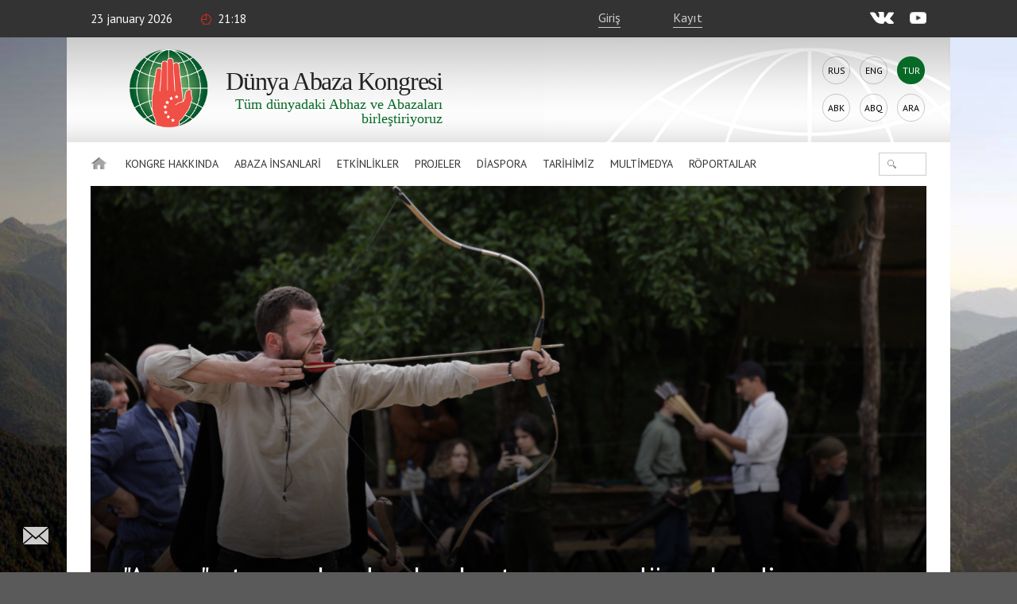

--- FILE ---
content_type: text/html; charset=UTF-8
request_url: https://abaza.org/tr/apsny-etnoparkynda-okchular-turnuvasy-dyuzenlendi
body_size: 13936
content:
    <!DOCTYPE html>
<html lang="tr" prefix="og: http://ogp.me/ns# fb: http://ogp.me/ns/fb#">
    <head>
        <meta charset="UTF-8">
        <meta name="viewport" content="width=device-width, initial-scale=1, shrink-to-fit=no, user-scalable=no, maximum-scale=1">
        <link data-prerender="keep" rel="icon" type="image/png" sizes="96x96" href="/images/favicons/favicon-96x96.png">
        <meta name="csrf-param" content="_csrf-backend">
    <meta name="csrf-token" content="t-XIW3N80-GYR2t7CWUVkEA5I1Y9glYpTU7nS2DUWRbjt6cIMU2ape0eIitLPH_BA1RWPQTlGmE0B94vOKcUWw==">
        <title>&quot;Apsnı&quot; etnoparkında okçular turnuvası düzenlendi</title>
        <meta name="description" content="Abhazya halkının Vatanseverlik Savaşı&#039;ndaki Zafer Bayramı ile aynı zamana denk gelen okçuluk turnuvası “Apsnı” etnoparkında yapıldı.">
<meta content="433446590583612" property="fb:app_id">
<meta content="&quot;Apsnı&quot; etnoparkında okçular turnuvası düzenlendi" property="og:title">
<meta content="https://abaza.org/tr/apsny-etnoparkynda-okchular-turnuvasy-dyuzenlendi" property="og:url">
<meta content="Abhazya halkının Vatanseverlik Savaşı&#039;ndaki Zafer Bayramı ile aynı zamana denk gelen okçuluk turnuvası “Apsnı” etnoparkında yapıldı." property="og:description">
<meta content="https://static.abaza.org/origin/media/5587/og_illustration_5587.jpeg?salt=1137841704" property="og:image">
<meta content="https://static.abaza.org/origin/media/5587/og_illustration_5587.jpeg?salt=153613022" property="og:image:secure_url">
<meta content="968" property="og:image:width">
<meta content="504" property="og:image:height">
<meta content="website" property="og:type">
<link href="/assets/68a2ec55/css/fontawesome-all.css?v=1529312473" rel="stylesheet">
<link href="/assets/b36cbcde/css/bootstrap.min.css?v=1650648173" rel="stylesheet">
<link href="/assets/be1001f7/ekko-lightbox.css?v=1535705407" rel="stylesheet">
<link href="https://fonts.googleapis.com/css?family=Montserrat:400,400i,700,700i|PT+Sans:400,400i,700,700i" rel="stylesheet">
<link href="/css/video-js.css?v=1576243594" rel="stylesheet">
<link href="/css/jquery-ui.min.css?v=1576243594" rel="stylesheet">
<link href="/css/jquery.tagsinput.min.css?v=1576243594" rel="stylesheet">
<link href="/css/scrollbar.css?v=1576243594" rel="stylesheet">
<link href="/css/style.css?salt=23" rel="stylesheet">
<link href="/css/responsive.css?v=1576243594" rel="stylesheet">
<link href="/css/site.css?salt=23" rel="stylesheet">
<link href="/assets/13dacba3/build/css/intlTelInput.css?v=1650648186" rel="stylesheet">
<link href="/css/yakassa.css" rel="stylesheet">
<link href="/assets/b9c5bd46/authchoice.css?v=1650648172" rel="stylesheet">
<script src="https://www.google.com/recaptcha/api.js?render=6LdxQOEZAAAAAL3LWoDTaiPBeqvYYgyFFgoALtD0"></script>        			
<!-- Global site tag (gtag.js) - Google Analytics -->
<script async src="https://www.googletagmanager.com/gtag/js?id=UA-148042015-1"></script>
<script>
	window.dataLayer = window.dataLayer || [];
	function gtag(){dataLayer.push(arguments);}
	gtag('js', new Date());
	gtag('config', 'UA-148042015-1');
</script>

<!-- Yandex.Metrika counter --> <script type="text/javascript" > (function(m,e,t,r,i,k,a){m[i]=m[i]||function(){(m[i].a=m[i].a||[]).push(arguments)}; m[i].l=1*new Date();k=e.createElement(t),a=e.getElementsByTagName(t)[0],k.async=1,k.src=r,a.parentNode.insertBefore(k,a)}) (window, document, "script", "https://mc.yandex.ru/metrika/tag.js", "ym"); ym(50213188, "init", { clickmap:true, trackLinks:true, accurateTrackBounce:true, webvisor:true }); </script> <noscript><div>
		<img src="https://mc.yandex.ru/watch/50213188" style="position:absolute; left:-9999px;" alt="" /></div></noscript> <!-- /Yandex.Metrika counter -->

		    </head>
<body>

<script>
	window.fbAsyncInit = function() {
		FB.init({
			appId      : '433446590583612',
			cookie     : true,
			xfbml      : true,
			version    : 'v4.0'
		});
		FB.AppEvents.logPageView();
	};
	(function(d, s, id){
		var js, fjs = d.getElementsByTagName(s)[0];
		if (d.getElementById(id)) {return;}
		js = d.createElement(s); js.id = id;
		js.src = "https://connect.facebook.net/tr_TR/sdk.js";
		fjs.parentNode.insertBefore(js, fjs);
	}(document, 'script', 'facebook-jssdk'));
</script>
        <div class="main-wrap">
        
<div class="top-line">
	<div class="center">
		<div class="mobile-nav-open"><div>İçerik</div></div>
		<div class="date">23 January 2026</div>
		<div class="time">21:18</div>
		<!--<div class="weather">Suhum <i></i> +24°С</div>-->
					<a href="#" class="login" lang="tr">Giriş</a>
			<a href="#" class="reg" onclick="ym(50213188, 'reachGoal', 'reg1'); return true;" lang="tr">Kayıt</a>
				<div class="socials">
			<a href="https://vk.com/abazaorg" class="vk" target="_blank"></a>
			<a href="https://www.youtube.com/channel/UC3HXwbtLkUH3_sAqbF2MBUg/videos?view_as=subscriber" class="yt"></a>
			<!--<a href="#" class="tg"></a>
			<a href="#" class="tw"></a>-->
		</div>
	</div>
</div>
        <div class="page-center">

            <div class="site-title-block">
				<div class="site-name">
					<a class="logo" href="/tr/"></a>
					<h1>Dünya<br> Abaza<br> Kongresi</h1>
					<div class="slogan">Tüm dünyadaki Abhaz ve&nbsp;Abazaları birleştiriyoruz</div>
				</div>
                <div class="langs"><a href="/apsny-etnoparkynda-okchular-turnuvasy-dyuzenlendi">Rus</a><a href="/en/apsny-etnoparkynda-okchular-turnuvasy-dyuzenlendi">Eng</a><div>Tur</div><a href="/abk/apsny-etnoparkynda-okchular-turnuvasy-dyuzenlendi">Abk</a><a href="/abq/apsny-etnoparkynda-okchular-turnuvasy-dyuzenlendi">Abq</a><a href="/ar/apsny-etnoparkynda-okchular-turnuvasy-dyuzenlendi">Ara</a></div>            </div>
            <nav class="site-nav">
    <div class="detachable">
        <a href="/tr/" class="home"></a>
        <ul class="links clearfix">
            <li><a href="/tr/">Anasayfa</a>
                                                                <li>
                                        <a href="/tr/gelecegi-yaratmak-dyunya-abhaz-abaza-kongresi">
                            Kongre hakkında                        </a>
                        <ul>
                                                                                    <li class="mobile">
                                                                    <a href="/tr/gelecegi-yaratmak-dyunya-abhaz-abaza-kongresi">
                                        Kongre hakkında                                    </a>
                                                            </li>
                                                                                    <li>
                                                                <a href="https://abaza.org/tr/edinyy-i-nedelimyy-ob-istorii-vsemirnogo-abkhazo-abazinskogo-kongressa">Tarihçe</a>
                            </li>
                                                                                                                <li>
                                                                <a href="https://abaza.org/tr/congress/structure">Yapı</a>
                            </li>
                                                                                                                <li>
                                                                <a href="https://abaza.org/tr/site/documents">Belgeler </a>
                            </li>
                                                                                                                <li>
                                                                <a href="/tr/kongre-yuyeligi-prosedyuryu">Üyelik</a>
                            </li>
                                                                                                                <li>
                                                                <a href="/tr/category/about/smi">Hakkımızda medya</a>
                            </li>
                                                                                                                <li>
                                                                <a href="https://abaza.org/tr/site/journals">abaza-journal</a>
                            </li>
                                                    </ul>
                    </li>
                                                                                <li>
                                        <a href="#">
                            Abaza İnsanlari                        </a>
                        <ul>
                                                                                    <li class="mobile">
                                                            </li>
                                                                                    <li>
                                                                <a href="/tr/category/abaza-people/abkhazians">Abhazlar</a>
                            </li>
                                                                                                                <li>
                                                                <a href="/tr/category/abaza-people/abaza">Abazalar</a>
                            </li>
                                                    </ul>
                    </li>
                                                                                <li>
                                        <a href="/tr/category/news">
                            Etkinlikler                        </a>
                        <ul>
                                                                                    <li class="mobile">
                                                                    <a href="/tr/category/news">
                                        Etkinlikler                                    </a>
                                                            </li>
                                                                                    <li>
                                                                <a href="/tr/category/news/congress">Haberler</a>
                            </li>
                                                                                                                <li>
                                                                <a href="/tr/category/news/abkhazia">Abhazya'da</a>
                            </li>
                                                                                                                <li>
                                                                <a href="/tr/category/news/world">Dünyda</a>
                            </li>
                                                    </ul>
                    </li>
                                                                                <li>
                                        <a href="/tr/category/projects">
                            Projeler                        </a>
                        <ul>
                                                                                    <li class="mobile">
                                                                    <a href="/tr/category/projects">
                                        Projeler                                    </a>
                                                            </li>
                                                                                    <li>
                                                                <a href="/tr/category/projects/amazara">Amazara</a>
                            </li>
                                                                                                                <li>
                                                                <a href="/tr/category/projects/lang">Abhazca konuşuyoruz / Abazaca konuşuyoruz</a>
                            </li>
                                                                                                                <li>
                                                                <a href="/tr/category/projects/debating-club">Münazara kulübü</a>
                            </li>
                                                                                                                <li>
                                                                <a href="/tr/category/projects/wac-people">DAK'ın yüzleri</a>
                            </li>
                                                                                                                <li>
                                                                <a href="/tr/category/projects/parent-club">Ebeveyn kulübü</a>
                            </li>
                                                                                                                <li>
                                                                <a href="/tr/category/projects/what-where-when">Ne? Nerede? Ne zaman?</a>
                            </li>
                                                                                                                <li>
                                                                <a href="/tr/category/projects/sara-isyhdzup">sara-isyhdzup</a>
                            </li>
                                                    </ul>
                    </li>
                                                                                <li>
                                        <a href="/tr/category/diaspora">
                            Diaspora                        </a>
                        <ul>
                                                                                    <li class="mobile">
                                                                    <a href="/tr/category/diaspora">
                                        Diaspora                                    </a>
                                                            </li>
                                                                                    <li>
                                                                <a href="/tr/category/diaspora/moscow">Moskova </a>
                            </li>
                                                                                                                <li>
                                                                <a href="/tr/category/diaspora/kchr">Karaçay Çerkesk Cumhuriyeti</a>
                            </li>
                                                                                                                <li>
                                                                <a href="/tr/category/diaspora/syria">Suriye</a>
                            </li>
                                                                                                                <li>
                                                                <a href="/tr/category/diaspora/turkey">Türkiye</a>
                            </li>
                                                                                                                <li>
                                                                <a href="/tr/category/diaspora/jordan">Ürdün</a>
                            </li>
                                                                                                                <li>
                                                                <a href="/tr/category/diaspora/europe">Avrupa</a>
                            </li>
                                                                                                                <li>
                                                                <a href="/tr/category/diaspora/saint_petersburg">Sankt-Petersburg</a>
                            </li>
                                                                                                                <li>
                                                                <a href="/tr/category/diaspora/stavropol">Stavropol Krayı</a>
                            </li>
                                                                                                                <li>
                                                                <a href="/tr/category/diaspora/egypt">Mısır</a>
                            </li>
                                                                                                                <li>
                                                                <a href="/tr/category/diaspora/kbr">KBC</a>
                            </li>
                                                    </ul>
                    </li>
                                                                                <li>
                                        <a href="/tr/category/history">
                            Tarihimiz                        </a>
                        <ul>
                                                                                    <li class="mobile">
                                                                    <a href="/tr/category/history">
                                        Tarihimiz                                    </a>
                                                            </li>
                                                                                    <li>
                                                                <a href="https://abaza.org/tr/personality">Toplum Önderleri </a>
                            </li>
                                                                                                                <li>
                                                                <a href="/tr/category/history/ethnography">Etnografi</a>
                            </li>
                                                                                                                <li>
                                                                <a href="/tr/category/history/short-course">Kısa tarih dersi</a>
                            </li>
                                                    </ul>
                    </li>
                                                                                <li>
                                        <a href="#">
                            Multimedya                        </a>
                        <ul>
                                                                                    <li class="mobile">
                                                            </li>
                                                                                    <li>
                                                                <a href="/tr/category/multimedia/photos">Foto</a>
                            </li>
                                                                                                                <li>
                                                                <a href="/tr/category/multimedia/video">Video</a>
                            </li>
                                                                                                                <li>
                                                                <a href="/tr/category/multimedia/longreads">Longread</a>
                            </li>
                                                                                                                <li>
                                                                <a href="/tr/category/multimedia/cinema">cinema</a>
                            </li>
                                                                                                                <li>
                                                                <a href="/tr/category/multimedia/music">music</a>
                            </li>
                                                    </ul>
                    </li>
                                                                                <li>
                        <a href="/tr/category/interviews">Röportajlar</a>
                    </li>
                                    </ul>
                <form id="w2" class="search-form" action="/tr/category/search" method="get">
            

<input type="text" id="searchform-text" name="SearchForm[text]">

<div class="help-block"></div>
            <button></button>
        </form>    </div>
</nav>                        
<article class="article-wrap">
        <div class="article-img-and-title smaller-title" title="Fotoğrafta, okçu Adamur Arşba. Adamur yaklaşık bir yıldır okçuluk yapıyor. Bir ahşap ustası olarak kendi okunu kendisis yaptı." style="background-image: url(&#039;https://static.abaza.org/origin/media/5587/main_illustration_5587.jpeg&#039;)">            <h1>&quot;Apsnı&quot; etnoparkında okçular turnuvası düzenlendi</h1>
        <div class="copyright">© DAK / Ilona Khvartskiya</div>
    </div>    
    <div class="article-content-and-sidebar">

        <div class="article-content">

    <div class="article-text">

        <div class="article-info">
                            <a href="/tr/category/news/abkhazia" class="where">Abhazya'da</a>
                        <span class="date">29.09.2021</span>
			<span class="time">22:15</span>
			<span class="views">14772</span>
        </div>

                    <p class="article-big-text">
                Abhazya halkının Vatanseverlik Savaşı'ndaki Zafer Bayramı ile aynı zamana denk gelen okçuluk turnuvası “Apsnı” etnoparkında yapıldı.

            </p>
        
        <section class="publication">
        <p>Abhazya'daki yıllık okçuluk turnuvası 29 Eylül Çarşamba günü “Apsnı” etnoparkında yapıldı. Etkinlik, Abhazya halkının Vatanseverlik Savaşı'ndaki Zafer Günü'ne tarihlendirildi, "Afırhı" (Abhazcadan çevrilmiş - (cezalandırıcı) bir okun ucu türü, iki bıçak.) Cumhuriyet okçuları topluluğu tarafından tarafından organize ediliyor.</p><p>Topluluk Başkanı Adgur Kakoba, kulübün yıl boyunca üç turnuva düzenlediğini söyledi: 14 Ağustos'ta, Abhazya Halkın Vatanseverlik Savaşı sırasında ölenlerin anısına, Temmuz'da - Abhazya Kahramanı Valery Delba'nın anısına bir turnuva ve Eylül'de, Abhazya halkının Vatanseverlik Savaşı'ndaki Zafer Bayramı arifesinde.</p><div class="media-object-widget" id="616225448"><a class="article-media-thumb full-width" href="https://static.abaza.org/origin/media/5607/5607.jpg" data-title="" apsn etnopark ok turnuvas d data-footer="© DAK / Ilona Khvartskiya" data-toggle="lightbox"><img src="https://static.abaza.org/origin/media/5607/publication_inject_5607.jpg" alt="" apsn etnopark ok turnuvas d title=""><div class="title"><div>"Apsnı" etnoparkında okçular turnuvası düzenlendi</div><span>© DAK / Ilona Khvartskiya</span></div></a></div><p>Kakoba, kulübün beş yıldır var olduğunu ve 25 okçu içerdiğini söyledi. Kulüp başkanı, herkesin “Afırhı'ya” katılabileceğini ekledi, bunun için bir yay ve ok satın almak gerekiyor.</p><p>Adgur Kakoba, "Okçulukla ilgilenen biri varsa onu seve seve aramıza alırız, deneyimlerimizi paylaşırız, öğretiriz" diye söz verdi Adgur Kakoba.</p><div class="media-object-widget" id="153947762"><a class="article-media-thumb full-width" href="https://static.abaza.org/origin/media/5605/5605.jpg" data-title="" apsn etnopark ok turnuvas d data-footer="© DAK / Ilona Khvartskiya" data-toggle="lightbox"><img src="https://static.abaza.org/origin/media/5605/publication_inject_5605.jpg" alt="" apsn etnopark ok turnuvas d title=""><div class="title"><div>"Apsnı" etnoparkında okçular turnuvası düzenlendi</div><span>© DAK / Ilona Khvartskiya</span></div></a></div><p>“Afırhı” başkanı turnuvanın üç kategoride atıştan oluştuğunu açıkladı: bu, "Abhaz hedefine" ateş etmektir (bir insan silüetidir; gövdeye bir vuruşun 10 puan, kafaya - 15 puan olduğu tahmin edilmektedir. , başın solunda ve sağında iki nokta verir, kemerin altında - 5 puan - ed.), yaklaşma ve geri çekilme ile bir hedefe ateş etme, uzun mesafeden ateş etme. Kazanan, tüm turların sonuçlarına göre belirlenir.</p><blockquote><p>“Abhazlar yayı sadece savaşta değil, yarışmalarda da her zaman kullanmışlardır. Hala at yarışını hatırlayanlar var. Hareket halindeki binici, hedefi pruvadan vurmak zorunda kaldı. Bu yüzden geleneksel okçuluğu canlandırmaya karar verdik”, dedi kulüp başkanı.</p></blockquote><p>"Apsnı" etnoparkı müdürü Rash Zantaria, sırayla, Zafer Bayramı ile aynı zamana denk gelen okçular turnuvasının, art arda ikinci yıl etnoparkta düzenlendiğini söyledi.</p><blockquote><p>“Geçen yıl, Abhazya okçuları topluluğunun liderleri olan parkımızın dostları, bizimle bir tur düzenleme talebinde bulundular. Tereddüt etmeden anlaştık, çünkü bu kesinlikle bizim hikayemiz - ulusal sporun popülerleşmesi. Çalışanlarımız da “Afırhı” kulübüne katıldı” dedi.</p></blockquote><div class="media-object-widget" id="207337028"><a class="article-media-thumb full-width" href="https://static.abaza.org/origin/media/5606/5606.jpg" data-title="" apsn etnopark ok turnuvas d data-footer="© DAK / Ilona Khvartskiya" data-toggle="lightbox"><img src="https://static.abaza.org/origin/media/5606/publication_inject_5606.jpg" alt="" apsn etnopark ok turnuvas d title=""><div class="title"><div>"Apsnı" etnoparkında okçular turnuvası düzenlendi</div><span>© DAK / Ilona Khvartskiya</span></div></a></div><p>Topluluk üyesi Adamur Arşba bir yıldır okçuluk yapıyor. Bu spora olan sevgisinin bir anda kendisine geldiğini itiraf ediyor.</p><p>“Geçen yıl arkadaşımla Kamanlar'da düzenlenen okçuluk turnuvasına gittik ve hemen katılmak istedik. Tabii o zaman bize izin verilmedi. Sohum'a vardığımızda hemen yay ve ok siparişi verdik, bir ay sonra geldiler ve ateş etmeye başladık. Sohum'da Üst Esher'deki atış poligonlarımız vardı ”dedi atıcı.</p><div class="media-object-widget" id="766750608"><a class="article-media-thumb full-width" href="https://static.abaza.org/origin/media/5604/5604.jpg" data-title="" apsn etnopark ok turnuvas d data-footer="© DAK / Ilona Khvartskiya" data-toggle="lightbox"><img src="https://static.abaza.org/origin/media/5604/publication_inject_5604.jpg" alt="" apsn etnopark ok turnuvas d title=""><div class="title"><div>"Apsnı" etnoparkında okçular turnuvası düzenlendi</div><span>© DAK / Ilona Khvartskiya</span></div></a></div><p>Adamur, mesleğinin doğası gereği bir ahşap ustasıdır. Çocukluğundan beri silahları sevdiğini, "umursadığını" itiraf ediyor. Adamur zaten gerçek bir yay yaptı ve Abhazya'nın ünlü okçusu, Abhaz geleneklerinin koruyucusu Batal Japua ona yardım etti.</p><div class="publication-widget align-right" id="341432089"><a class="article-img align-right" href="/tr/apsny-etnoparkynda-bir-okchuluk-turnuvasy-nasyl-yapyldy"><img src="https://static.abaza.org/origin/media/5598/link_to_publication_5598.jpeg" alt="Fotoğrafta Mihail Kiriya. Mihail amtremanlara yakın zamanda başladı, ancak şimdiden iyi sonuçlar verdi." title="Fotoğrafta Mihail Kiriya. Mihail amtremanlara yakın zamanda başladı, ancak şimdiden iyi sonuçlar verdi."><div class="title">Apsny etnoparkında bir okçuluk turnuvası nasıl yapıldı?</div></a></div><p>Okçular arasında çok sayıda kadın var. Sadece “Afırhı” kulübünde 10 kadın var. “Apsnı” etnopark müzesi müdürü İlona Kvitsinia, yaklaşık bir yıldır ok atıyor. “Kafkasyalı bir kadın olarak bunun bi r “erkek sporu” olduğu hiç aklıma gelmedi.</p><p>Kulüpteyken Abhaz Amazonların bir efsane olmadığını anladım, çünkü tarihi geçmişimiz olduğunu anladım ve genetiğimizde olduğunu fark ettim. Aramızda (kulüp üyeleri) çok çocuklu birçok anne var. Savaşçı bir karakterim var, “yapamayacağım” hiç bir şeyi sevmiyorum, bunun benim tezahürüm olduğunu düşünüyorum ” diye paylaştı.</p><p>Kvitsinia, Adgur Kakoba'nın kendi amcası olduğunu ve onu kulübe getirenin o olduğunu söyledi.</p><blockquote><p>"Bir gün denemeye karar verdim. Geldim ve orada yay ve ok dağıtıldığını sanıyordum, yayların herkese yani kişiye özel seçtiklerini bilmiyordum. Yeni başlayan biri olarak bir kaç atış yapmak için ordaki özel oklardan verildi ve attığım her ok farklı bir tarafa gitti .Bir atış tekniği olduğunu bile bilmiyordum. Daha sonra Batal Japua bana öğretmeye başladı. Bir şeyi anladığıma karar verdiğim gün, beklenmedik bir şekilde turnuvalardan birinde üçüncü oldum. Amcam benden daha mutluydu. Benim için ciddi bir motivasyon oldu” dedi.</p></blockquote><p>Dünya Abaza Kongresi çalışanı Valeri Berzenia da Eylül turnuvasına katıldı. Çocukluğundan beri yay çekmeyi sevdiğini itiraf etti. "Birkaç ay önce kulübe katıldım ve pratik yapmaya başladım. Bu sporun ruhunu gerçekten seviyorum” diye açıkladı Berzenia.</p><p>Hedef atışta turnuvanın sonuçlarına göre birinciliği Adgur Kakoba, en uzak oku Batal Japua attı ve bu adaylığı kazandı. Aynı adaylıkta, hem ikinci hem de üçüncü sırayı Valeri Berzenia aldı (adaylık kurallarına göre, her oyuncunun üç oku vardı).</p><div class="media-object-widget" id="379192646"><a class="article-media-thumb full-width" href="https://static.abaza.org/origin/media/5596/5596.jpeg" data-title="Turnuva katılımcıları, molalardan birinde okları sayar." data-footer="© DAK / Ilona Khvartskiya" data-toggle="lightbox"><img src="https://static.abaza.org/origin/media/5596/publication_inject_5596.jpeg" alt="Turnuva katılımcıları, molalardan birinde okları sayar." title="Turnuva katılımcıları, molalardan birinde okları sayar."><div class="title"><div>Turnuva katılımcıları, molalardan birinde okları sayar.</div><span>© DAK / Ilona Khvartskiya</span></div></a></div><p>İlona Kvitsinia kadınlar arasında ilk sırayı aldı. Tüm katılımcılara diplomalar verildi ve ödül kazananlara da unutulmaz ödüller verildi. Turnuvanın bitiminden sonra herkes hedefe bir yay atabilirdi.</p>    </section>

        <div class="clearfix"></div>

            </div>

	

    

    

    <div class="login-to-comment-and-share">
        <div class="login-to-cooment">
            Yorum yapmak için<br> <a href="#" class="login"> girişa</a> yada kayıt<a href="#" class="reg"> yapmalısınız</a>.        </div>

		        <div class="share">
            <div class="title">Paylaş</div>
            <script src="//yastatic.net/es5-shims/0.0.2/es5-shims.min.js"></script>
            <script src="//yastatic.net/share2/share.js"></script>
            <div class="ya-share2" data-services="vkontakte,facebook,gplus,twitter" data-title=""Apsnı" etnoparkında okçular turnuvası düzenlendi" data-image="https://static.abaza.org/origin/media/5587/main_illustration_5587.jpeg" data-lang="tr" data-url="https://abaza.org/tr/eventsfeed/718"></div>
        </div>
                
        <div style="display: none;" class="keyboard-container keyboard-container-comment">
            <div class="keyboard abkh">
	<div class="buttons-row">
		<div>
			<button class="key-btn">а</button>
			<button class="key-btn">б</button>
			<button class="key-btn">в</button>
			<button class="key-btn">г</button>
			<button class="key-btn">ӷ</button>
			<button class="key-btn">д</button>
			<button class="key-btn">џ</button>
			<button class="key-btn">е</button>
			<button class="key-btn">ҽ</button>
			<button class="key-btn">ҿ</button>
			<button class="key-btn">ж</button>
			<button class="key-btn">з</button>
		</div>
		<div>
			<button class="key-btn">ӡ</button>
			<button class="key-btn">и</button>
			<button class="key-btn">к</button>
			<button class="key-btn">қ</button>
			<button class="key-btn">ҟ</button>
			<button class="key-btn">л</button>
			<button class="key-btn">м</button>
			<button class="key-btn">н</button>
			<button class="key-btn">о</button>
			<button class="key-btn">ҩ</button>
			<button class="key-btn">п</button>
			<button class="key-btn">ԥ</button>
		</div>
		<div>
			<button class="key-btn">р</button>
			<button class="key-btn">с</button>
			<button class="key-btn">т</button>
			<button class="key-btn">ҭ</button>
			<button class="key-btn">у</button>
			<button class="key-btn">ф</button>
			<button class="key-btn">х</button>
			<button class="key-btn">ҳ</button>
			<button class="key-btn">ц</button>
			<button class="key-btn">ҵ</button>
			<button class="key-btn">ч</button>
			<button class="key-btn">ҷ</button>
		</div>
		<div>
			<button class="lang"><img src="/img/key-icons/language.png" alt=""></button>
			<button class="capslock"><img src="/img/key-icons/arrow-up.png" alt=""></button>
			<button class="key-btn">ш</button>
			<button class="key-btn">ы</button>
			<button class="key-btn">ь</button>
			<button class="key-btn">ә</button>
			<button class="space"></button>
			<button class="backspace"><img src="/img/key-icons/backspace.png" alt=""></button>
			<button class="enter"><img src="/img/key-icons/enter.png" alt=""></button>
		</div>
	</div>
	<div class="lang-row">
		<button style="display: none;" class="lang1">Абхазский язык</button>
		<button style="display: none;" class="lang2">Абазинский язык</button>
	</div>
</div>


<div style="display: none;" class="keyboard abaza">
	<div class="buttons-row">
		<div>
		<button class="key-btn">а</button>
		<button class="key-btn">б</button>
		<button class="key-btn">в</button>
		<button class="key-btn">г</button>
		<button class="key-btn">д</button>
		<button class="key-btn">е</button>
		<button class="key-btn">ё</button>
		<button class="key-btn">ж</button>
		<button class="key-btn">з</button>
		<button class="key-btn">и</button>
		<button class="key-btn">й</button>
		<button class="key-btn">к</button>
	</div>
	<div>
		<button class="key-btn">л</button>
		<button class="key-btn">м</button>
		<button class="key-btn">н</button>
		<button class="key-btn">о</button>
		<button class="key-btn">п</button>
		<button class="key-btn">р</button>
		<button class="key-btn">с</button>
		<button class="key-btn">т</button>
		<button class="key-btn">у</button>
		<button class="key-btn">ф</button>
		<button class="key-btn">х</button>
		<button class="key-btn">ц</button>
	</div>
	<div>
		<button class="key-btn">ч</button>
		<button class="key-btn">ш</button>
		<button class="key-btn">щ</button>
		<button class="key-btn">ъ</button>
		<button class="key-btn">ы</button>
		<button class="key-btn">ь</button>
		<button class="key-btn">э</button>
		<button class="key-btn">ю</button>
		<button class="key-btn">я</button>
		<button class="key-btn">Ӏ</button>
	</div>
	<div>
		<button class="lang"><img src="/img/key-icons/language.png" alt=""></button>
		<button class="capslock"><img src="/img/key-icons/arrow-up.png" alt=""></button>
		<button class="space"></button>
		<button class="backspace"><img src="/img/key-icons/backspace.png" alt=""></button>
		<button class="enter"><img src="/img/key-icons/enter.png" alt=""></button>
	</div>
	</div>
	<div class="row lang-row">
		<button style="display: none;" class="lang1">Абхазский язык</button>
		<button style="display: none;" class="lang2">Абазинский язык</button>
	</div>
</div>        </div>
    </div>

    <div class="comments-ribbon">
        <div class="count">Yorum yok
</div>
            </div>

    <section id="comments" class="comments-block">
            </section>

    
    
    
<section class="articles-block2">
    <div class="block-title">
        <a href="/tr/category/news"><h2>Etkinlikler</h2></a>
    </div>
    <div class="items">
                                <a class="item" href="/tr/1296" style="background-image: url('https://static.abaza.org/origin/media/11250/article_block_11250.jpg')">
                <div class="aspectratio">
                    <div class="title">Праздник вкуса и культуры: чем запомнился «Мандарин-2026»</div>
                </div>
            </a>
                                <a class="item" href="/tr/1295" style="background-image: url('https://static.abaza.org/origin/media/11221/article_block_11221.jpg')">
                <div class="aspectratio">
                    <div class="title"> "Mandarin-2026": Sohum'da Kış Festivali Açıldı</div>
                </div>
            </a>
                                <a class="item" href="/tr/dakyn-2025-yyly-adrtshde-faaliyetlerinin-sonuchlary" style="background-image: url('https://static.abaza.org/origin/media/11209/article_block_11209.jpg')">
                <div class="aspectratio">
                    <div class="title">DAK'ın 2025 yılı ADRTŞ’de faaliyetlerinin sonuçları</div>
                </div>
            </a>
            </div>
</section>

    
<section class="articles-block2">
    <div class="block-title">
        <a href="/tr/category/interviews"><h2>Röportajlar</h2></a>
    </div>
    <div class="items">
                                <a class="item" href="/tr/1282" style="background-image: url('https://static.abaza.org/origin/media/10963/article_block_10963.jpg')">
                <div class="aspectratio">
                    <div class="title"></div>
                </div>
            </a>
                                <a class="item" href="/tr/gukala-jambul-indjgiya" style="background-image: url('https://static.abaza.org/origin/media/10863/article_block_10863.png')">
                <div class="aspectratio">
                    <div class="title">"Gukala" — Jambul İndjgiya</div>
                </div>
            </a>
                                <a class="item" href="/tr/gukala-artur-gaguliya" style="background-image: url('https://static.abaza.org/origin/media/10728/article_block_10728.jpg')">
                <div class="aspectratio">
                    <div class="title">"Gukala". Artur Gaguliya</div>
                </div>
            </a>
            </div>
</section>

</div>

        <aside class="article-sidebar">

    
    <div class="article-sidebar-widget widget-our-users">
    <div class="block-title">
        <a href="/tr/user/search"><h2>Kullanıcılarımız</h2></a>
    </div>
    <div class="box">
        <div class="count"><?//= $count?> <?//= Yii::t('app', 'чел.'); ?></div>

        <form id="w0" class="our-users-search-form" action="/tr/user/search" method="post">
<input type="hidden" name="_csrf-backend" value="t-XIW3N80-GYR2t7CWUVkEA5I1Y9glYpTU7nS2DUWRbjt6cIMU2ape0eIitLPH_BA1RWPQTlGmE0B94vOKcUWw==">        

<input type="text" id="searchform-text" name="SearchForm[text]" placeholder="Kullanıcı Arama" autocomplete="off">

<div class="help-block"></div>
        <button></button>
        </form>
        <div class="items">
                                    
                        <div class="item">
                                    <div class="userpic needauth" style="background-image: url('https://static.abaza.org/cache/profiles/1268/userpic_1268.jpg')"></div>
                    <div class="username needauth">Ahmid Favoz</div>
                            </div>
                                    
                        <div class="item">
                                    <div class="userpic needauth" style="background-image: url('https://static.abaza.org/cache/profiles/839/userpic_839.jpeg')"></div>
                    <div class="username needauth">Anastasiya  Kulishova</div>
                            </div>
                                    
                        <div class="item">
                                    <div class="userpic needauth" style="background-image: url('https://static.abaza.org/cache/profiles/546/userpic_546.jpeg')"></div>
                    <div class="username needauth">Linda Khishba</div>
                            </div>
                                    
                        <div class="item">
                                    <div class="userpic needauth" style="background-image: url('https://static.abaza.org/cache/profiles/399/userpic_399.jpeg')"></div>
                    <div class="username needauth">Alana Kharczwzova</div>
                            </div>
                                    
                        <div class="item">
                                    <div class="userpic needauth" style="background-image: url('https://static.abaza.org/cache/profiles/1446/userpic_1446.jpeg')"></div>
                    <div class="username needauth">Azamat Aysanov</div>
                            </div>
                                    
                        <div class="item">
                                    <div class="userpic needauth" style="background-image: url('https://static.abaza.org/cache/profiles/1007/userpic_1007.jpg')"></div>
                    <div class="username needauth">Birol Kizilbuga</div>
                            </div>
                                    
                        <div class="item">
                                    <div class="userpic needauth" style="background-image: url('https://static.abaza.org/cache/profiles/268/userpic_268.jpeg')"></div>
                    <div class="username needauth">Vedat Meker</div>
                            </div>
                                    
                        <div class="item">
                                    <div class="userpic needauth" style="background-image: url('https://static.abaza.org/cache/profiles/467/userpic_467.jpg')"></div>
                    <div class="username needauth">Akin Ozbek</div>
                            </div>
            			<div class="clr"></div>
        </div>
        <div class="buttons">
                            <a href="#" class="login">Giriş</a>
                <a href="#" class="reg">Kayıt</a>
                    </div>
    </div>
</div>

    
<div class="article-sidebar-widget widget-photo">
    <div class="block-title">
        <a href="/tr/category/multimedia/video"><h2>Foto</h2></a>
    </div>
    <a class="item" href="/tr/2025-abaza-festivalinin-parlak-anlary" style="background-image: url('https://static.abaza.org/origin/media/10601/sidebar_media_block_10601.jpg')">
        <div class="title">2025: "Abaza" festivali'nin parlak anları</div>
	</a>
</div>

    <div class="article-sidebar-widget widget-video">
    <div class="block-title">
        <a href="/tr/category/multimedia/video"><h2>Video</h2></a>
    </div>
    <a class="item" href="/tr/dakyn-2025-yyly-adrtshde-faaliyetlerinin-sonuchlary">
        <div class="thumb" href="/tr/dakyn-2025-yyly-adrtshde-faaliyetlerinin-sonuchlary" style="background-image: url('https://static.abaza.org/origin/media/11209/sidebar_media_block_11209.jpg')">
            <div class="play"></div>
        </div>
        <div class="title" href="#">DAK'ın 2025 yılı ADRTŞ’de faaliyetlerinin sonuçları</div>
    </a>
</div>

    
    <div class="yandex-kassa-column-block">
        <div class="d-flex justify-content-between">
            <h4 class="pay-form-title">Projelere destek / üye katkısı</h4>
        </div>
        <form id="w1" action="https://money.yandex.ru/eshop.xml" method="post">
<input type="hidden" name="_csrf-backend" value="t-XIW3N80-GYR2t7CWUVkEA5I1Y9glYpTU7nS2DUWRbjt6cIMU2ape0eIitLPH_BA1RWPQTlGmE0B94vOKcUWw==">        
<input type="hidden" id="kassaform-shopid" name="shopId" value="588981">
        
<input type="hidden" id="kassaform-scid" name="scid" value="944451">
        <div class="row">
            <div class="col-md-12">
                <div class="form-group field-kassaform-custname required">

<input type="text" id="kassaform-custname" class="inp-style1 form-control" name="custName" placeholder="Soyad Ad" aria-required="true">

<div class="help-block"></div>
</div>            </div>
            <div class="col-md-12">
                <div class="form-group field-kassaform-customernumber required">

<input type="text" id="kassaform-customernumber" class="inp-style1 form-control" name="customerNumber" placeholder="Telefon">

<div class="help-block"></div>
</div>            </div>
            <div class="col-md-12">
                <div class="form-group field-kassaform-sum required">

<input type="text" id="kassaform-sum" class="inp-style1 form-control" name="sum" min="1" placeholder="Ruble biriminde tutar" aria-required="true">

<div class="help-block"></div>
</div>            </div>
            <div class="col-md-12">
                <button type="submit" class="btn btn-pay btn-block">Ödeme</button>            </div>
        </div>
        <!--<p class="gratitude">Kongre projelerine katkılarınızdan dolayı teşekkür ederiz!</p>-->
        </form>    </div>

	<div class="join-btn-block">
			<div class="text"><h4>Kongreye katılım</h4></div>
			<a href="#" class="join button-style1">Başvuru formu doldurun</a>
	</div>


</aside>
    </div>

</article>        </div>

    </div>
	<div id="toTop"></div>
	<a class="feedback btnfb" href="#"></a>
    <footer class="footer">
    <div class="center">
        <nav>
            <a href="#">Kongre hakkında</a>
            <a href="/tr/bize-ulashyn" lang="tr">Bize Ulaşın</a>
            <a href="/tr/category/multimedia" lang="tr">Multimedya</a>
            <a href="/tr/category/projects" lang="tr">Projeler</a>
            <a href="/tr/category/news/congress" lang="tr">Kongre haberleri</a>
        </nav>

        <div class="socials">
            <a href="https://vk.com/abazaorg" class="vk" target="_blank"></a>
            <a href="https://www.youtube.com/channel/UC3HXwbtLkUH3_sAqbF2MBUg/videos?view_as=subscriber" class="yt"></a>
            <!--<a href="#" class="tw"></a> <a href="#" class="tg"></a>-->
        </div>
        <div class="copyright">© 2026 DAK<br> Tüm Hakları Saklıdır<br> 18+</div>
    </div>
</footer>
	
<script type="text/needauth-popup-template">
	<div class="needauth-box">
		<div class="text">
			Kullanıcı profillerini görüntülemek için <span class="login">giriş</span> yapmalı veya <span class="reg">kayıt</span> olmalısınız.		</div>
	</div>
</script>

<script type="text/join-popup-template">
	<div class="join">
		<div class="big-text">Kongreye katılım</div>
		<div class="simple-text"></div>
		<div class="buttons">
			<a href="/tr/95" class="button-style1 smaller-text btn">DAK kabul prosedürü</a>
			<a href="/tr/profile/application" class="button-style1 smaller-text  btn">Başvuruyu çevrimiçi olarak doldurun</a>
			<a href="https://static.abaza.org/files/documents/tr/application.pdf" download target="_blank" class="button-style1 smaller-text  btn">Başvuru formunu PDF formatında indirin</a>
		</div>
	</div>
</script>

<script type="text/feedback-popup-template">

		<form id="form-feedbackup" action="/tr/feedback" method="post" enctype="multipart/form-data">
<input type="hidden" name="_csrf-backend" value="t-XIW3N80-GYR2t7CWUVkEA5I1Y9glYpTU7nS2DUWRbjt6cIMU2ape0eIitLPH_BA1RWPQTlGmE0B94vOKcUWw==">		<div class="feedback">
		<div class="title">Geribildirim formu</div>

		<div class="success">Başvurduğunuz için teşekkür ederiz! En kısa sürede size geri dönüş yapacağız.</div>
		<div class="success-mistake">Katıldığınız için teşekkür ederiz! Talebinizi mutlaka değerlendireceğiz.</div>
		<div class="forma">

			<div class="display-none">
				<div class="form-group field-feedbackform-user">

<input type="text" id="feedbackform-user" class="form-control" name="FeedbackForm[user]" value="0">

<div class="help-block"></div>
</div>				<div class="form-group field-feedbackform-profile">

<input type="text" id="feedbackform-profile" class="form-control" name="FeedbackForm[profile]" value="0">

<div class="help-block"></div>
</div>				<div class="form-group field-feedbackform-url">

<input type="text" id="feedbackform-url" class="form-control" name="FeedbackForm[url]" value="/apsny-etnoparkynda-okchular-turnuvasy-dyuzenlendi">

<div class="help-block"></div>
</div>			</div>
            <div class="form-group field-feedbackform-recaptcha">
<input type="hidden" id="feedbackform-recaptcha" class="reCaptchaToken" name="FeedbackForm[reCaptcha]" value=""><div class="site_key" style="display:none;">6LdxQOEZAAAAAL3LWoDTaiPBeqvYYgyFFgoALtD0</div>
<div class="help-block"></div>
</div>			<div class="form-group field-feedbackform-antispam">

<input type="text" id="feedbackform-antispam" class="antispam" name="FeedbackForm[antispam]" value="" autocomplete="off">

<div class="help-block"></div>
</div>			<div class="mb-hidden">
				<div class="form-group field-feedbackform-email">
<label class="label" for="feedbackform-email">E-mail</label>
<input type="text" id="feedbackform-email" class="inp-style1 inp-margin-bottom" name="FeedbackForm[email]">

<div class="error-descr"></div>
</div>				<div class="form-group field-feedbackform-name">
<label class="label" for="feedbackform-name">Soyad Ad</label>
<input type="text" id="feedbackform-name" class="inp-style1 inp-margin-bottom" name="FeedbackForm[name]">

<div class="error-descr"></div>
</div>			</div>
			<div class="mistake-box">
				<label class="label" for="feedbackform-mistake">Metinde hata</label>
				<div class="display-none"><div class="form-group field-feedbackform-mistake">

<input type="hidden" id="feedbackform-mistake" class="mistake" name="FeedbackForm[mistake]" value="">

<div class="help-block"></div>
</div></div>
				<div class="text-mistake"></div>
			</div>

			<div class="form-group field-feedbackform-message">
<label class="label" for="feedbackform-message">Mesaj</label>
<textarea id="feedbackform-message" class="inp-style1 inp-margin-bottom" name="FeedbackForm[message]"></textarea>

<div class="error-descr"></div>
</div>
			<div class="mb-hidden">
				<div class="form-group field-feedbackform-file">
<label class="label" for="feedbackform-file">Görüntü ve belge dosyası</label>
<input type="hidden" name="FeedbackForm[file]" value=""><input type="file" id="feedbackform-file" class="inp-style1 inp-margin-bottom" name="FeedbackForm[file]">

<div class="error-descr"></div>
</div>			</div>
		<button class="button-style1">Gönder</button>
		</div>
		</div>
		</form>
</script>








    
    <script type="text/login-popup-template">
        <form id="login-form" action="/tr/login" method="post">
<input type="hidden" name="_csrf-backend" value="t-XIW3N80-GYR2t7CWUVkEA5I1Y9glYpTU7nS2DUWRbjt6cIMU2ape0eIitLPH_BA1RWPQTlGmE0B94vOKcUWw==">
		<!--div class="socauth"><?//=SocialAuth::widget();?></div-->

        <div class="title">Giriş</div>
        <div class="form-group field-loginform-recaptcha">
<input type="hidden" id="loginform-recaptcha" class="reCaptchaToken" name="LoginForm[reCaptcha]" value=""><div class="site_key" style="display:none;">6LdxQOEZAAAAAL3LWoDTaiPBeqvYYgyFFgoALtD0</div>
<div class="help-block"></div>
</div>        <div class="form-group field-loginform-username required">
<label class="label" for="loginform-username">E-mail:</label>
<input type="text" id="loginform-username" class="inp-style1 inp-margin-bottom" name="LoginForm[username]" aria-required="true">

<div class="error-descr"></div>
</div>
        <div class="form-group field-loginform-password required">
<label class="label" for="loginform-password">Parola</label>
<input type="password" id="loginform-password" class="inp-style1 inp-margin-bottom" name="LoginForm[password]" aria-required="true">

<div class="error-descr"></div>
</div>
        <div class="remember-wrap">
            <label class="check-style1">            <input type="hidden" name="LoginForm[rememberMe]" value="0"><label><input type="checkbox" id="loginform-rememberme" name="LoginForm[rememberMe]" value="1" checked> <i></i></label>            Beni hatırla            </label>            <div class="forgot-pas">Parolanızı mı unuttunuz?</div>
        </div>
        <button class="button-style1 red">Giriş</button>
        <div class="no-acc">Hesabınız var mı? <span class="reg">Kayıt olmak için</span></div>
        <div class="mt-2 mb-4 text-center">
            <a href="https://static.abaza.org/files/documents/tr/term-of-use.pdf" target="_blank">Kullanıcı Sözleşmesi</a>        </div>
		<div class="socauth2">
			<div class="ttl">Sosyal ağlar üzerinden giriş yapın:</div>
            <div id="w4"><ul class="auth-clients"><li><a class="google auth-link" href="/tr/network?authclient=google" title="Google"><span class="auth-icon google"></span></a></li><li><a class="vkontakte auth-link" href="/tr/network?authclient=vkontakte" title="VKontakte"><span class="auth-icon vkontakte"></span></a></li><li><a class="yandex auth-link" href="/tr/network?authclient=yandex" title="Yandex"><span class="auth-icon yandex"></span></a></li></ul></div>		</div>

		<div class="recaptcha-note">reCAPTCHA: <a href="https://policies.google.com/privacy?hl=tr" target="_blank">Gizlilik Politikası</a> ve <a href="https://policies.google.com/terms?hl=tr" target="_blank">Hizmet Şartları</a></div>

		</form>
    </script>

    <script type="text/reg-popup-template">
        <form id="form-signup" action="/tr/signup" method="post">
<input type="hidden" name="_csrf-backend" value="t-XIW3N80-GYR2t7CWUVkEA5I1Y9glYpTU7nS2DUWRbjt6cIMU2ape0eIitLPH_BA1RWPQTlGmE0B94vOKcUWw==">
		<!-- div class="socauth"><?//=SocialAuth::widget();?></div -->

        <div class="title">Kayıt</div>
        <div class="form-group field-signupform-recaptcha">
<input type="hidden" id="signupform-recaptcha" class="reCaptchaToken" name="SignupForm[reCaptcha]" value=""><div class="site_key" style="display:none;">6LdxQOEZAAAAAL3LWoDTaiPBeqvYYgyFFgoALtD0</div>
<div class="help-block"></div>
</div>        <div class="form-group field-signupform-email required">
<label class="label" for="signupform-email">E-mail:</label>
<input type="text" id="signupform-email" class="inp-style1 inp-margin-bottom" name="SignupForm[email]" aria-required="true">

<div class="error-descr"></div>
</div>
        <div class="form-group field-signupform-password required">
<label class="label" for="signupform-password">Parola seçin (parolanız 6 sembolden kısa olmamalı)</label>
<input type="password" id="signupform-password" class="inp-style1 inp-margin-bottom" name="SignupForm[password]" aria-required="true">

<div class="error-descr"></div>
</div>        <div class="form-group field-signupform-password_repeat required">
<label class="label" for="signupform-password_repeat">Parolanızı tekrar girin</label>
<input type="password" id="signupform-password_repeat" class="inp-style1 inp-margin-bottom" name="SignupForm[password_repeat]" aria-required="true">

<div class="error-descr"></div>
</div>
        <div class="agree">
            <label class="check-style1">
                                                <div class="form-group field-signupform-agree required">
<input type="checkbox" id="signupform-agree" class="form-control" name="SignupForm[agree]" aria-required="true"><i></i> <a href="https://static.abaza.org/files/documents/tr/term-of-use.pdf" target="_blank"><strong>Kullanıcı sözleşmesini</strong></a> onaylıyor ve kişisel bilgilerimin işlenmesine izin veriyorum.
<div class="error-descr"></div>
</div>            </label>
        </div>

        <button class="button-style1  mb-5">Kayıt olmak için</button>

		<div class="socauth2">
			<div class="ttl">Sosyal ağlar üzerinden kayıt:</div>
            <div id="w5"><ul class="auth-clients"><li><a class="google auth-link" href="/tr/network?authclient=google" title="Google"><span class="auth-icon google"></span></a></li><li><a class="vkontakte auth-link" href="/tr/network?authclient=vkontakte" title="VKontakte"><span class="auth-icon vkontakte"></span></a></li><li><a class="yandex auth-link" href="/tr/network?authclient=yandex" title="Yandex"><span class="auth-icon yandex"></span></a></li></ul></div>		</div>

		<div class="recaptcha-note">reCAPTCHA: <a href="https://policies.google.com/privacy?hl=tr" target="_blank">Gizlilik Politikası</a> ve <a href="https://policies.google.com/terms?hl=tr" target="_blank">Hizmet Şartları</a></div>

		</form>
    </script>

    <script type="text/email-confirm-template">
        <div>
            <div class="big-text">Kayıt olduğunuz için teşekkür ederiz. Artık kullanıcılarımız arasındasınız!</div>
            <div class="simple-text">Lütfen size gönderilen linki takip ederek e-posta adresinizi onaylayın.</div>
        </div>
    </script>

	<script type="text/email-confirm-again-template">
		<div>
			<div class="big-text">E-posta adresinize bir bağlantı gönderildi</div>
			<div class="simple-text">Spam klasörünü kontrol etmeyi unutmayın!</div>
			<div class="button-events"><a class="button-style" href="/tr/category/events">Portal yayınları</a></div>
		</div>
	</script>

    <script type="text/password-reset-request-success-template">
        <div>
            <div class="big-text">Lütfen mailinizi kontrol edin. </div>
            <div class="s   imple-text">Hesap şifrenizi yenileyebilmeniz için mailinizi bir link gönderildi. Bu linke tıklayarak yeni şifrenizi oluşturabilirsiniz. </div>
        </div>
    </script>

    <script type="text/password-reset-request-popup-template">
        <form id="password-reset-request-form" action="/tr/reset/request" method="post">
<input type="hidden" name="_csrf-backend" value="t-XIW3N80-GYR2t7CWUVkEA5I1Y9glYpTU7nS2DUWRbjt6cIMU2ape0eIitLPH_BA1RWPQTlGmE0B94vOKcUWw==">        <div class="title">Tekrar şifre oluşturma</div>
        <div class="form-group field-passwordresetrequestform-email required">
<label class="label" for="passwordresetrequestform-email">Kayıt olurken kullandığınız mail adresiniz</label>
<input type="text" id="passwordresetrequestform-email" class="inp-style1 inp-margin-bottom" name="PasswordResetRequestForm[email]" aria-required="true">

<div class="error-descr"></div>
</div>
        <button class="button-style1 red">Gönder</button>
        <div class="no-acc">Hesabınız var mı? <span class="reg">Kayıt olmak için</span></div>
        </form>    </script>


                        <script src="/assets/84263e3d/jquery.js?v=1650648141"></script>
<script src="/assets/a57f72fa/yii.js?v=1650648142"></script>
<script src="/assets/a57f72fa/yii.validation.js?v=1650648142"></script>
<script src="/assets/a57f72fa/yii.activeForm.js?v=1650648142"></script>
<script src="/assets/4d1a7fb9/jquery.form.min.js?v=1650648187"></script>
<script src="/assets/b36cbcde/js/bootstrap.js?v=1650648173"></script>
<script src="/assets/b36cbcde/js/bootstrap.bundle.min.js?v=1650648173"></script>
<script src="/assets/be1001f7/ekko-lightbox.min.js?v=1535705407"></script>
<script src="/js/i18n/tr/language-config.js"></script>
<script src="/js/jquery-ui.min.js?v=1576243596"></script>
<script src="/js/simpslider.js?salt=23"></script>
<script src="/js/video.js?v=1643965757"></script>
<script src="/js/video-js-youtube.js?v=1576243596"></script>
<script src="/js/jquery.inputmask.bundle.min.js?v=1576243596"></script>
<script src="/js/jquery.tagsinput.js?v=1576243596"></script>
<script src="/js/jquery.formstyler.js?v=1576243596"></script>
<script src="/js/jquery.scrollbar.min.js?v=1576243596"></script>
<script src="/js/script.js?salt=23"></script>
<script src="/assets/13dacba3/build/js/utils.js?v=1650648186"></script>
<script src="/assets/13dacba3/build/js/intlTelInput.min.js?v=1650648186"></script>
<script src="/assets/b9c5bd46/authchoice.js?v=1650648172"></script>
<script>jQuery(function ($) {
jQuery('#w0').yiiActiveForm([{"id":"searchform-text","name":"text","container":".field-searchform-text","input":"#searchform-text","validate":function (attribute, value, messages, deferred, $form) {yii.validation.string(value, messages, {"message":"Text harf olmalı.","skipOnEmpty":1});}}], []);
(function ($) {
    "use strict";
    $('#kassaform-customernumber').intlTelInput({"allowDropdown":false,"autoPlaceholder":"off","preferredCountries":["ru","en","tr","sy"]});
})(jQuery);
(function ($) {
    "use strict";
    $('#kassaform-customernumber')
    .parents('form')
    .on('submit', function() {
        $('#kassaform-customernumber')
        .val($('#kassaform-customernumber')
        .intlTelInput('getNumber'));
    });
})(jQuery);
jQuery('#w1').yiiActiveForm([{"id":"kassaform-shopid","name":"shopId","container":".field-kassaform-shopid","input":"#kassaform-shopid","validate":function (attribute, value, messages, deferred, $form) {yii.validation.required(value, messages, {"message":"Bu alanı doldurun «Shop Id»"});}},{"id":"kassaform-custname","name":"custName","container":".field-kassaform-custname","input":"#kassaform-custname","validate":function (attribute, value, messages, deferred, $form) {yii.validation.required(value, messages, {"message":"Bu alanı doldurun «Soyad Ad»"});}},{"id":"kassaform-customernumber","name":"customerNumber","container":".field-kassaform-customernumber","input":"#kassaform-customernumber","validate":function (attribute, value, messages, deferred, $form) {yii.validation.required(value, messages, {"message":"Bu alanı doldurun «Telefon»"});yii.validation.regularExpression(value, messages, {"pattern":/^(\+)?[0-9-()\# ]{5,20}$/,"not":false,"message":"Girdiğiniz telefon numarası desteklenmiyor\r\n","skipOnEmpty":1});}},{"id":"kassaform-sum","name":"sum","container":".field-kassaform-sum","input":"#kassaform-sum","validate":function (attribute, value, messages, deferred, $form) {yii.validation.required(value, messages, {"message":"Bu alanı doldurun «Tutar»"});yii.validation.number(value, messages, {"pattern":/^\s*[-+]?[0-9]*\.?[0-9]+([eE][-+]?[0-9]+)?\s*$/,"message":"Tutar sayı olmalı.","skipOnEmpty":1});}}], []);
jQuery('#w2').yiiActiveForm([{"id":"searchform-text","name":"text","container":".field-searchform-text","input":"#searchform-text","validate":function (attribute, value, messages, deferred, $form) {yii.validation.string(value, messages, {"message":"Текст harf olmalı.","skipOnEmpty":1});}}], []);
jQuery('#form-feedbackup').yiiActiveForm([{"id":"feedbackform-user","name":"user","container":".field-feedbackform-user","input":"#feedbackform-user","enableAjaxValidation":true,"validate":function (attribute, value, messages, deferred, $form) {yii.validation.number(value, messages, {"pattern":/^\s*[+-]?\d+\s*$/,"message":"User rakam olmalı.","skipOnEmpty":1});}},{"id":"feedbackform-profile","name":"profile","container":".field-feedbackform-profile","input":"#feedbackform-profile","enableAjaxValidation":true,"validate":function (attribute, value, messages, deferred, $form) {yii.validation.number(value, messages, {"pattern":/^\s*[+-]?\d+\s*$/,"message":"Profile rakam olmalı.","skipOnEmpty":1});}},{"id":"feedbackform-url","name":"url","container":".field-feedbackform-url","input":"#feedbackform-url","enableAjaxValidation":true,"validate":function (attribute, value, messages, deferred, $form) {yii.validation.string(value, messages, {"message":"Url harf olmalı.","skipOnEmpty":1});}},{"id":"feedbackform-recaptcha","name":"reCaptcha","container":".field-feedbackform-recaptcha","input":"#feedbackform-recaptcha","enableAjaxValidation":true},{"id":"feedbackform-antispam","name":"antispam","container":".field-feedbackform-antispam","input":"#feedbackform-antispam","enableAjaxValidation":true,"validate":function (attribute, value, messages, deferred, $form) {yii.validation.string(value, messages, {"message":"Antispam harf olmalı.","min":0,"tooShort":"Antispam en az 0 karakter içermeli.","max":0,"tooLong":"Antispam en fazla 0 karakter içermeli.","skipOnEmpty":1});}},{"id":"feedbackform-email","name":"email","container":".field-feedbackform-email","input":"#feedbackform-email","error":".error-descr","enableAjaxValidation":true,"validate":function (attribute, value, messages, deferred, $form) {yii.validation.string(value, messages, {"message":"Email harf olmalı.","min":3,"tooShort":"Email en az 3 karakter içermeli.","max":255,"tooLong":"Email en fazla 255 karakter içermeli.","skipOnEmpty":1});yii.validation.email(value, messages, {"pattern":/^[a-zA-Z0-9!#$%&'*+\/=?^_`{|}~-]+(?:\.[a-zA-Z0-9!#$%&'*+\/=?^_`{|}~-]+)*@(?:[a-zA-Z0-9](?:[a-zA-Z0-9-]*[a-zA-Z0-9])?\.)+[a-zA-Z0-9](?:[a-zA-Z0-9-]*[a-zA-Z0-9])?$/,"fullPattern":/^[^@]*<[a-zA-Z0-9!#$%&'*+\/=?^_`{|}~-]+(?:\.[a-zA-Z0-9!#$%&'*+\/=?^_`{|}~-]+)*@(?:[a-zA-Z0-9](?:[a-zA-Z0-9-]*[a-zA-Z0-9])?\.)+[a-zA-Z0-9](?:[a-zA-Z0-9-]*[a-zA-Z0-9])?>$/,"allowName":false,"message":"Email geçerli bir mail adresi değil.","enableIDN":false,"skipOnEmpty":1});}},{"id":"feedbackform-name","name":"name","container":".field-feedbackform-name","input":"#feedbackform-name","error":".error-descr","enableAjaxValidation":true,"validate":function (attribute, value, messages, deferred, $form) {yii.validation.string(value, messages, {"message":"Ad harf olmalı.","min":3,"tooShort":"Ad en az 3 karakter içermeli.","max":255,"tooLong":"Ad en fazla 255 karakter içermeli.","skipOnEmpty":1});yii.validation.regularExpression(value, messages, {"pattern":/\/\//,"not":true,"message":"kullanamazsınız\/\/","skipOnEmpty":1});}},{"id":"feedbackform-mistake","name":"mistake","container":".field-feedbackform-mistake","input":"#feedbackform-mistake","enableAjaxValidation":true,"validate":function (attribute, value, messages, deferred, $form) {yii.validation.string(value, messages, {"message":"Mistake harf olmalı.","min":3,"tooShort":"Mistake en az 3 karakter içermeli.","skipOnEmpty":1});}},{"id":"feedbackform-message","name":"message","container":".field-feedbackform-message","input":"#feedbackform-message","error":".error-descr","enableAjaxValidation":true,"validate":function (attribute, value, messages, deferred, $form) {yii.validation.regularExpression(value, messages, {"pattern":/\/\//,"not":true,"message":"kullanamazsınız\/\/","skipOnEmpty":1});}},{"id":"feedbackform-file","name":"file","container":".field-feedbackform-file","input":"#feedbackform-file","error":".error-descr","enableAjaxValidation":true,"validate":function (attribute, value, messages, deferred, $form) {yii.validation.file(attribute, messages, {"message":"Dosya yükleme başarısız.","skipOnEmpty":true,"mimeTypes":[],"wrongMimeType":"Sadece bu tip MIME türleri geçerlidir: .","extensions":["png","jpg","jpeg","gif","xls","doc","docx","pdf","xlsx","txt"],"wrongExtension":"Sadece bu tip uzantıları olan dosyalar geçerlidir: png, jpg, jpeg, gif, xls, doc, docx, pdf, xlsx, txt.","maxSize":52428800,"tooBig":"\"{file}\" dosyası çok büyük. Boyutu 50 MiB değerinden büyük olamaz.","maxFiles":1,"tooMany":"Sadece 1 dosya yükleyebilirsiniz."});}}], []);
jQuery('#w4').authchoice();
jQuery('#login-form').yiiActiveForm([{"id":"loginform-username","name":"username","container":".field-loginform-username","input":"#loginform-username","error":".error-descr","validate":function (attribute, value, messages, deferred, $form) {yii.validation.required(value, messages, {"message":"Doldurulması zorunlu alanlar"});yii.validation.email(value, messages, {"pattern":/^[a-zA-Z0-9!#$%&'*+\/=?^_`{|}~-]+(?:\.[a-zA-Z0-9!#$%&'*+\/=?^_`{|}~-]+)*@(?:[a-zA-Z0-9](?:[a-zA-Z0-9-]*[a-zA-Z0-9])?\.)+[a-zA-Z0-9](?:[a-zA-Z0-9-]*[a-zA-Z0-9])?$/,"fullPattern":/^[^@]*<[a-zA-Z0-9!#$%&'*+\/=?^_`{|}~-]+(?:\.[a-zA-Z0-9!#$%&'*+\/=?^_`{|}~-]+)*@(?:[a-zA-Z0-9](?:[a-zA-Z0-9-]*[a-zA-Z0-9])?\.)+[a-zA-Z0-9](?:[a-zA-Z0-9-]*[a-zA-Z0-9])?>$/,"allowName":false,"message":"Girmiş olduğunuz e-posta adresinin formatı desteklenmemekte.","enableIDN":false,"skipOnEmpty":1});}},{"id":"loginform-password","name":"password","container":".field-loginform-password","input":"#loginform-password","error":".error-descr","validate":function (attribute, value, messages, deferred, $form) {yii.validation.required(value, messages, {"message":"Doldurulması zorunlu alanlar"});}}], []);
jQuery('#w5').authchoice();
jQuery('#form-signup').yiiActiveForm([{"id":"signupform-email","name":"email","container":".field-signupform-email","input":"#signupform-email","error":".error-descr","validate":function (attribute, value, messages, deferred, $form) {value = yii.validation.trim($form, attribute, []);yii.validation.required(value, messages, {"message":"Doldurulması zorunlu alanlar"});yii.validation.email(value, messages, {"pattern":/^[a-zA-Z0-9!#$%&'*+\/=?^_`{|}~-]+(?:\.[a-zA-Z0-9!#$%&'*+\/=?^_`{|}~-]+)*@(?:[a-zA-Z0-9](?:[a-zA-Z0-9-]*[a-zA-Z0-9])?\.)+[a-zA-Z0-9](?:[a-zA-Z0-9-]*[a-zA-Z0-9])?$/,"fullPattern":/^[^@]*<[a-zA-Z0-9!#$%&'*+\/=?^_`{|}~-]+(?:\.[a-zA-Z0-9!#$%&'*+\/=?^_`{|}~-]+)*@(?:[a-zA-Z0-9](?:[a-zA-Z0-9-]*[a-zA-Z0-9])?\.)+[a-zA-Z0-9](?:[a-zA-Z0-9-]*[a-zA-Z0-9])?>$/,"allowName":false,"message":"Girmiş olduğunuz e-posta adresinin formatı desteklenmemekte.","enableIDN":false,"skipOnEmpty":1});yii.validation.string(value, messages, {"message":"Email harf olmalı.","max":255,"tooLong":"Email en fazla 255 karakter içermeli.","skipOnEmpty":1});}},{"id":"signupform-password","name":"password","container":".field-signupform-password","input":"#signupform-password","error":".error-descr","validate":function (attribute, value, messages, deferred, $form) {yii.validation.required(value, messages, {"message":"Doldurulması zorunlu alanlar"});yii.validation.string(value, messages, {"message":"Şifreniz 6 dan fazla sembol içermek zorunda.","min":6,"tooShort":"Пароль en az 6 karakter içermeli.","skipOnEmpty":1});}},{"id":"signupform-password_repeat","name":"password_repeat","container":".field-signupform-password_repeat","input":"#signupform-password_repeat","error":".error-descr","validate":function (attribute, value, messages, deferred, $form) {yii.validation.required(value, messages, {"message":"Doldurulması zorunlu alanlar"});yii.validation.compare(value, messages, {"operator":"==","type":"string","compareAttribute":"signupform-password","skipOnEmpty":1,"message":"Şifrenizi doğrulayın."}, $form);}},{"id":"signupform-agree","name":"agree","container":".field-signupform-agree","input":"#signupform-agree","error":".error-descr","validate":function (attribute, value, messages, deferred, $form) {yii.validation.required(value, messages, {"message":"Kişisel verilerinizin işlenmesi için onay vermeniz gerekiyor"});}}], []);
jQuery('#password-reset-request-form').yiiActiveForm([{"id":"passwordresetrequestform-email","name":"email","container":".field-passwordresetrequestform-email","input":"#passwordresetrequestform-email","error":".error-descr","validate":function (attribute, value, messages, deferred, $form) {value = yii.validation.trim($form, attribute, []);yii.validation.required(value, messages, {"message":"Email boş bırakılamaz."});yii.validation.email(value, messages, {"pattern":/^[a-zA-Z0-9!#$%&'*+\/=?^_`{|}~-]+(?:\.[a-zA-Z0-9!#$%&'*+\/=?^_`{|}~-]+)*@(?:[a-zA-Z0-9](?:[a-zA-Z0-9-]*[a-zA-Z0-9])?\.)+[a-zA-Z0-9](?:[a-zA-Z0-9-]*[a-zA-Z0-9])?$/,"fullPattern":/^[^@]*<[a-zA-Z0-9!#$%&'*+\/=?^_`{|}~-]+(?:\.[a-zA-Z0-9!#$%&'*+\/=?^_`{|}~-]+)*@(?:[a-zA-Z0-9](?:[a-zA-Z0-9-]*[a-zA-Z0-9])?\.)+[a-zA-Z0-9](?:[a-zA-Z0-9-]*[a-zA-Z0-9])?>$/,"allowName":false,"message":"Email geçerli bir mail adresi değil.","enableIDN":false,"skipOnEmpty":1});}}], []);
});</script></body>
</html>



--- FILE ---
content_type: text/html; charset=utf-8
request_url: https://www.google.com/recaptcha/api2/anchor?ar=1&k=6LdxQOEZAAAAAL3LWoDTaiPBeqvYYgyFFgoALtD0&co=aHR0cHM6Ly9hYmF6YS5vcmc6NDQz&hl=en&v=PoyoqOPhxBO7pBk68S4YbpHZ&size=invisible&anchor-ms=20000&execute-ms=30000&cb=x31t02vjicuq
body_size: 48582
content:
<!DOCTYPE HTML><html dir="ltr" lang="en"><head><meta http-equiv="Content-Type" content="text/html; charset=UTF-8">
<meta http-equiv="X-UA-Compatible" content="IE=edge">
<title>reCAPTCHA</title>
<style type="text/css">
/* cyrillic-ext */
@font-face {
  font-family: 'Roboto';
  font-style: normal;
  font-weight: 400;
  font-stretch: 100%;
  src: url(//fonts.gstatic.com/s/roboto/v48/KFO7CnqEu92Fr1ME7kSn66aGLdTylUAMa3GUBHMdazTgWw.woff2) format('woff2');
  unicode-range: U+0460-052F, U+1C80-1C8A, U+20B4, U+2DE0-2DFF, U+A640-A69F, U+FE2E-FE2F;
}
/* cyrillic */
@font-face {
  font-family: 'Roboto';
  font-style: normal;
  font-weight: 400;
  font-stretch: 100%;
  src: url(//fonts.gstatic.com/s/roboto/v48/KFO7CnqEu92Fr1ME7kSn66aGLdTylUAMa3iUBHMdazTgWw.woff2) format('woff2');
  unicode-range: U+0301, U+0400-045F, U+0490-0491, U+04B0-04B1, U+2116;
}
/* greek-ext */
@font-face {
  font-family: 'Roboto';
  font-style: normal;
  font-weight: 400;
  font-stretch: 100%;
  src: url(//fonts.gstatic.com/s/roboto/v48/KFO7CnqEu92Fr1ME7kSn66aGLdTylUAMa3CUBHMdazTgWw.woff2) format('woff2');
  unicode-range: U+1F00-1FFF;
}
/* greek */
@font-face {
  font-family: 'Roboto';
  font-style: normal;
  font-weight: 400;
  font-stretch: 100%;
  src: url(//fonts.gstatic.com/s/roboto/v48/KFO7CnqEu92Fr1ME7kSn66aGLdTylUAMa3-UBHMdazTgWw.woff2) format('woff2');
  unicode-range: U+0370-0377, U+037A-037F, U+0384-038A, U+038C, U+038E-03A1, U+03A3-03FF;
}
/* math */
@font-face {
  font-family: 'Roboto';
  font-style: normal;
  font-weight: 400;
  font-stretch: 100%;
  src: url(//fonts.gstatic.com/s/roboto/v48/KFO7CnqEu92Fr1ME7kSn66aGLdTylUAMawCUBHMdazTgWw.woff2) format('woff2');
  unicode-range: U+0302-0303, U+0305, U+0307-0308, U+0310, U+0312, U+0315, U+031A, U+0326-0327, U+032C, U+032F-0330, U+0332-0333, U+0338, U+033A, U+0346, U+034D, U+0391-03A1, U+03A3-03A9, U+03B1-03C9, U+03D1, U+03D5-03D6, U+03F0-03F1, U+03F4-03F5, U+2016-2017, U+2034-2038, U+203C, U+2040, U+2043, U+2047, U+2050, U+2057, U+205F, U+2070-2071, U+2074-208E, U+2090-209C, U+20D0-20DC, U+20E1, U+20E5-20EF, U+2100-2112, U+2114-2115, U+2117-2121, U+2123-214F, U+2190, U+2192, U+2194-21AE, U+21B0-21E5, U+21F1-21F2, U+21F4-2211, U+2213-2214, U+2216-22FF, U+2308-230B, U+2310, U+2319, U+231C-2321, U+2336-237A, U+237C, U+2395, U+239B-23B7, U+23D0, U+23DC-23E1, U+2474-2475, U+25AF, U+25B3, U+25B7, U+25BD, U+25C1, U+25CA, U+25CC, U+25FB, U+266D-266F, U+27C0-27FF, U+2900-2AFF, U+2B0E-2B11, U+2B30-2B4C, U+2BFE, U+3030, U+FF5B, U+FF5D, U+1D400-1D7FF, U+1EE00-1EEFF;
}
/* symbols */
@font-face {
  font-family: 'Roboto';
  font-style: normal;
  font-weight: 400;
  font-stretch: 100%;
  src: url(//fonts.gstatic.com/s/roboto/v48/KFO7CnqEu92Fr1ME7kSn66aGLdTylUAMaxKUBHMdazTgWw.woff2) format('woff2');
  unicode-range: U+0001-000C, U+000E-001F, U+007F-009F, U+20DD-20E0, U+20E2-20E4, U+2150-218F, U+2190, U+2192, U+2194-2199, U+21AF, U+21E6-21F0, U+21F3, U+2218-2219, U+2299, U+22C4-22C6, U+2300-243F, U+2440-244A, U+2460-24FF, U+25A0-27BF, U+2800-28FF, U+2921-2922, U+2981, U+29BF, U+29EB, U+2B00-2BFF, U+4DC0-4DFF, U+FFF9-FFFB, U+10140-1018E, U+10190-1019C, U+101A0, U+101D0-101FD, U+102E0-102FB, U+10E60-10E7E, U+1D2C0-1D2D3, U+1D2E0-1D37F, U+1F000-1F0FF, U+1F100-1F1AD, U+1F1E6-1F1FF, U+1F30D-1F30F, U+1F315, U+1F31C, U+1F31E, U+1F320-1F32C, U+1F336, U+1F378, U+1F37D, U+1F382, U+1F393-1F39F, U+1F3A7-1F3A8, U+1F3AC-1F3AF, U+1F3C2, U+1F3C4-1F3C6, U+1F3CA-1F3CE, U+1F3D4-1F3E0, U+1F3ED, U+1F3F1-1F3F3, U+1F3F5-1F3F7, U+1F408, U+1F415, U+1F41F, U+1F426, U+1F43F, U+1F441-1F442, U+1F444, U+1F446-1F449, U+1F44C-1F44E, U+1F453, U+1F46A, U+1F47D, U+1F4A3, U+1F4B0, U+1F4B3, U+1F4B9, U+1F4BB, U+1F4BF, U+1F4C8-1F4CB, U+1F4D6, U+1F4DA, U+1F4DF, U+1F4E3-1F4E6, U+1F4EA-1F4ED, U+1F4F7, U+1F4F9-1F4FB, U+1F4FD-1F4FE, U+1F503, U+1F507-1F50B, U+1F50D, U+1F512-1F513, U+1F53E-1F54A, U+1F54F-1F5FA, U+1F610, U+1F650-1F67F, U+1F687, U+1F68D, U+1F691, U+1F694, U+1F698, U+1F6AD, U+1F6B2, U+1F6B9-1F6BA, U+1F6BC, U+1F6C6-1F6CF, U+1F6D3-1F6D7, U+1F6E0-1F6EA, U+1F6F0-1F6F3, U+1F6F7-1F6FC, U+1F700-1F7FF, U+1F800-1F80B, U+1F810-1F847, U+1F850-1F859, U+1F860-1F887, U+1F890-1F8AD, U+1F8B0-1F8BB, U+1F8C0-1F8C1, U+1F900-1F90B, U+1F93B, U+1F946, U+1F984, U+1F996, U+1F9E9, U+1FA00-1FA6F, U+1FA70-1FA7C, U+1FA80-1FA89, U+1FA8F-1FAC6, U+1FACE-1FADC, U+1FADF-1FAE9, U+1FAF0-1FAF8, U+1FB00-1FBFF;
}
/* vietnamese */
@font-face {
  font-family: 'Roboto';
  font-style: normal;
  font-weight: 400;
  font-stretch: 100%;
  src: url(//fonts.gstatic.com/s/roboto/v48/KFO7CnqEu92Fr1ME7kSn66aGLdTylUAMa3OUBHMdazTgWw.woff2) format('woff2');
  unicode-range: U+0102-0103, U+0110-0111, U+0128-0129, U+0168-0169, U+01A0-01A1, U+01AF-01B0, U+0300-0301, U+0303-0304, U+0308-0309, U+0323, U+0329, U+1EA0-1EF9, U+20AB;
}
/* latin-ext */
@font-face {
  font-family: 'Roboto';
  font-style: normal;
  font-weight: 400;
  font-stretch: 100%;
  src: url(//fonts.gstatic.com/s/roboto/v48/KFO7CnqEu92Fr1ME7kSn66aGLdTylUAMa3KUBHMdazTgWw.woff2) format('woff2');
  unicode-range: U+0100-02BA, U+02BD-02C5, U+02C7-02CC, U+02CE-02D7, U+02DD-02FF, U+0304, U+0308, U+0329, U+1D00-1DBF, U+1E00-1E9F, U+1EF2-1EFF, U+2020, U+20A0-20AB, U+20AD-20C0, U+2113, U+2C60-2C7F, U+A720-A7FF;
}
/* latin */
@font-face {
  font-family: 'Roboto';
  font-style: normal;
  font-weight: 400;
  font-stretch: 100%;
  src: url(//fonts.gstatic.com/s/roboto/v48/KFO7CnqEu92Fr1ME7kSn66aGLdTylUAMa3yUBHMdazQ.woff2) format('woff2');
  unicode-range: U+0000-00FF, U+0131, U+0152-0153, U+02BB-02BC, U+02C6, U+02DA, U+02DC, U+0304, U+0308, U+0329, U+2000-206F, U+20AC, U+2122, U+2191, U+2193, U+2212, U+2215, U+FEFF, U+FFFD;
}
/* cyrillic-ext */
@font-face {
  font-family: 'Roboto';
  font-style: normal;
  font-weight: 500;
  font-stretch: 100%;
  src: url(//fonts.gstatic.com/s/roboto/v48/KFO7CnqEu92Fr1ME7kSn66aGLdTylUAMa3GUBHMdazTgWw.woff2) format('woff2');
  unicode-range: U+0460-052F, U+1C80-1C8A, U+20B4, U+2DE0-2DFF, U+A640-A69F, U+FE2E-FE2F;
}
/* cyrillic */
@font-face {
  font-family: 'Roboto';
  font-style: normal;
  font-weight: 500;
  font-stretch: 100%;
  src: url(//fonts.gstatic.com/s/roboto/v48/KFO7CnqEu92Fr1ME7kSn66aGLdTylUAMa3iUBHMdazTgWw.woff2) format('woff2');
  unicode-range: U+0301, U+0400-045F, U+0490-0491, U+04B0-04B1, U+2116;
}
/* greek-ext */
@font-face {
  font-family: 'Roboto';
  font-style: normal;
  font-weight: 500;
  font-stretch: 100%;
  src: url(//fonts.gstatic.com/s/roboto/v48/KFO7CnqEu92Fr1ME7kSn66aGLdTylUAMa3CUBHMdazTgWw.woff2) format('woff2');
  unicode-range: U+1F00-1FFF;
}
/* greek */
@font-face {
  font-family: 'Roboto';
  font-style: normal;
  font-weight: 500;
  font-stretch: 100%;
  src: url(//fonts.gstatic.com/s/roboto/v48/KFO7CnqEu92Fr1ME7kSn66aGLdTylUAMa3-UBHMdazTgWw.woff2) format('woff2');
  unicode-range: U+0370-0377, U+037A-037F, U+0384-038A, U+038C, U+038E-03A1, U+03A3-03FF;
}
/* math */
@font-face {
  font-family: 'Roboto';
  font-style: normal;
  font-weight: 500;
  font-stretch: 100%;
  src: url(//fonts.gstatic.com/s/roboto/v48/KFO7CnqEu92Fr1ME7kSn66aGLdTylUAMawCUBHMdazTgWw.woff2) format('woff2');
  unicode-range: U+0302-0303, U+0305, U+0307-0308, U+0310, U+0312, U+0315, U+031A, U+0326-0327, U+032C, U+032F-0330, U+0332-0333, U+0338, U+033A, U+0346, U+034D, U+0391-03A1, U+03A3-03A9, U+03B1-03C9, U+03D1, U+03D5-03D6, U+03F0-03F1, U+03F4-03F5, U+2016-2017, U+2034-2038, U+203C, U+2040, U+2043, U+2047, U+2050, U+2057, U+205F, U+2070-2071, U+2074-208E, U+2090-209C, U+20D0-20DC, U+20E1, U+20E5-20EF, U+2100-2112, U+2114-2115, U+2117-2121, U+2123-214F, U+2190, U+2192, U+2194-21AE, U+21B0-21E5, U+21F1-21F2, U+21F4-2211, U+2213-2214, U+2216-22FF, U+2308-230B, U+2310, U+2319, U+231C-2321, U+2336-237A, U+237C, U+2395, U+239B-23B7, U+23D0, U+23DC-23E1, U+2474-2475, U+25AF, U+25B3, U+25B7, U+25BD, U+25C1, U+25CA, U+25CC, U+25FB, U+266D-266F, U+27C0-27FF, U+2900-2AFF, U+2B0E-2B11, U+2B30-2B4C, U+2BFE, U+3030, U+FF5B, U+FF5D, U+1D400-1D7FF, U+1EE00-1EEFF;
}
/* symbols */
@font-face {
  font-family: 'Roboto';
  font-style: normal;
  font-weight: 500;
  font-stretch: 100%;
  src: url(//fonts.gstatic.com/s/roboto/v48/KFO7CnqEu92Fr1ME7kSn66aGLdTylUAMaxKUBHMdazTgWw.woff2) format('woff2');
  unicode-range: U+0001-000C, U+000E-001F, U+007F-009F, U+20DD-20E0, U+20E2-20E4, U+2150-218F, U+2190, U+2192, U+2194-2199, U+21AF, U+21E6-21F0, U+21F3, U+2218-2219, U+2299, U+22C4-22C6, U+2300-243F, U+2440-244A, U+2460-24FF, U+25A0-27BF, U+2800-28FF, U+2921-2922, U+2981, U+29BF, U+29EB, U+2B00-2BFF, U+4DC0-4DFF, U+FFF9-FFFB, U+10140-1018E, U+10190-1019C, U+101A0, U+101D0-101FD, U+102E0-102FB, U+10E60-10E7E, U+1D2C0-1D2D3, U+1D2E0-1D37F, U+1F000-1F0FF, U+1F100-1F1AD, U+1F1E6-1F1FF, U+1F30D-1F30F, U+1F315, U+1F31C, U+1F31E, U+1F320-1F32C, U+1F336, U+1F378, U+1F37D, U+1F382, U+1F393-1F39F, U+1F3A7-1F3A8, U+1F3AC-1F3AF, U+1F3C2, U+1F3C4-1F3C6, U+1F3CA-1F3CE, U+1F3D4-1F3E0, U+1F3ED, U+1F3F1-1F3F3, U+1F3F5-1F3F7, U+1F408, U+1F415, U+1F41F, U+1F426, U+1F43F, U+1F441-1F442, U+1F444, U+1F446-1F449, U+1F44C-1F44E, U+1F453, U+1F46A, U+1F47D, U+1F4A3, U+1F4B0, U+1F4B3, U+1F4B9, U+1F4BB, U+1F4BF, U+1F4C8-1F4CB, U+1F4D6, U+1F4DA, U+1F4DF, U+1F4E3-1F4E6, U+1F4EA-1F4ED, U+1F4F7, U+1F4F9-1F4FB, U+1F4FD-1F4FE, U+1F503, U+1F507-1F50B, U+1F50D, U+1F512-1F513, U+1F53E-1F54A, U+1F54F-1F5FA, U+1F610, U+1F650-1F67F, U+1F687, U+1F68D, U+1F691, U+1F694, U+1F698, U+1F6AD, U+1F6B2, U+1F6B9-1F6BA, U+1F6BC, U+1F6C6-1F6CF, U+1F6D3-1F6D7, U+1F6E0-1F6EA, U+1F6F0-1F6F3, U+1F6F7-1F6FC, U+1F700-1F7FF, U+1F800-1F80B, U+1F810-1F847, U+1F850-1F859, U+1F860-1F887, U+1F890-1F8AD, U+1F8B0-1F8BB, U+1F8C0-1F8C1, U+1F900-1F90B, U+1F93B, U+1F946, U+1F984, U+1F996, U+1F9E9, U+1FA00-1FA6F, U+1FA70-1FA7C, U+1FA80-1FA89, U+1FA8F-1FAC6, U+1FACE-1FADC, U+1FADF-1FAE9, U+1FAF0-1FAF8, U+1FB00-1FBFF;
}
/* vietnamese */
@font-face {
  font-family: 'Roboto';
  font-style: normal;
  font-weight: 500;
  font-stretch: 100%;
  src: url(//fonts.gstatic.com/s/roboto/v48/KFO7CnqEu92Fr1ME7kSn66aGLdTylUAMa3OUBHMdazTgWw.woff2) format('woff2');
  unicode-range: U+0102-0103, U+0110-0111, U+0128-0129, U+0168-0169, U+01A0-01A1, U+01AF-01B0, U+0300-0301, U+0303-0304, U+0308-0309, U+0323, U+0329, U+1EA0-1EF9, U+20AB;
}
/* latin-ext */
@font-face {
  font-family: 'Roboto';
  font-style: normal;
  font-weight: 500;
  font-stretch: 100%;
  src: url(//fonts.gstatic.com/s/roboto/v48/KFO7CnqEu92Fr1ME7kSn66aGLdTylUAMa3KUBHMdazTgWw.woff2) format('woff2');
  unicode-range: U+0100-02BA, U+02BD-02C5, U+02C7-02CC, U+02CE-02D7, U+02DD-02FF, U+0304, U+0308, U+0329, U+1D00-1DBF, U+1E00-1E9F, U+1EF2-1EFF, U+2020, U+20A0-20AB, U+20AD-20C0, U+2113, U+2C60-2C7F, U+A720-A7FF;
}
/* latin */
@font-face {
  font-family: 'Roboto';
  font-style: normal;
  font-weight: 500;
  font-stretch: 100%;
  src: url(//fonts.gstatic.com/s/roboto/v48/KFO7CnqEu92Fr1ME7kSn66aGLdTylUAMa3yUBHMdazQ.woff2) format('woff2');
  unicode-range: U+0000-00FF, U+0131, U+0152-0153, U+02BB-02BC, U+02C6, U+02DA, U+02DC, U+0304, U+0308, U+0329, U+2000-206F, U+20AC, U+2122, U+2191, U+2193, U+2212, U+2215, U+FEFF, U+FFFD;
}
/* cyrillic-ext */
@font-face {
  font-family: 'Roboto';
  font-style: normal;
  font-weight: 900;
  font-stretch: 100%;
  src: url(//fonts.gstatic.com/s/roboto/v48/KFO7CnqEu92Fr1ME7kSn66aGLdTylUAMa3GUBHMdazTgWw.woff2) format('woff2');
  unicode-range: U+0460-052F, U+1C80-1C8A, U+20B4, U+2DE0-2DFF, U+A640-A69F, U+FE2E-FE2F;
}
/* cyrillic */
@font-face {
  font-family: 'Roboto';
  font-style: normal;
  font-weight: 900;
  font-stretch: 100%;
  src: url(//fonts.gstatic.com/s/roboto/v48/KFO7CnqEu92Fr1ME7kSn66aGLdTylUAMa3iUBHMdazTgWw.woff2) format('woff2');
  unicode-range: U+0301, U+0400-045F, U+0490-0491, U+04B0-04B1, U+2116;
}
/* greek-ext */
@font-face {
  font-family: 'Roboto';
  font-style: normal;
  font-weight: 900;
  font-stretch: 100%;
  src: url(//fonts.gstatic.com/s/roboto/v48/KFO7CnqEu92Fr1ME7kSn66aGLdTylUAMa3CUBHMdazTgWw.woff2) format('woff2');
  unicode-range: U+1F00-1FFF;
}
/* greek */
@font-face {
  font-family: 'Roboto';
  font-style: normal;
  font-weight: 900;
  font-stretch: 100%;
  src: url(//fonts.gstatic.com/s/roboto/v48/KFO7CnqEu92Fr1ME7kSn66aGLdTylUAMa3-UBHMdazTgWw.woff2) format('woff2');
  unicode-range: U+0370-0377, U+037A-037F, U+0384-038A, U+038C, U+038E-03A1, U+03A3-03FF;
}
/* math */
@font-face {
  font-family: 'Roboto';
  font-style: normal;
  font-weight: 900;
  font-stretch: 100%;
  src: url(//fonts.gstatic.com/s/roboto/v48/KFO7CnqEu92Fr1ME7kSn66aGLdTylUAMawCUBHMdazTgWw.woff2) format('woff2');
  unicode-range: U+0302-0303, U+0305, U+0307-0308, U+0310, U+0312, U+0315, U+031A, U+0326-0327, U+032C, U+032F-0330, U+0332-0333, U+0338, U+033A, U+0346, U+034D, U+0391-03A1, U+03A3-03A9, U+03B1-03C9, U+03D1, U+03D5-03D6, U+03F0-03F1, U+03F4-03F5, U+2016-2017, U+2034-2038, U+203C, U+2040, U+2043, U+2047, U+2050, U+2057, U+205F, U+2070-2071, U+2074-208E, U+2090-209C, U+20D0-20DC, U+20E1, U+20E5-20EF, U+2100-2112, U+2114-2115, U+2117-2121, U+2123-214F, U+2190, U+2192, U+2194-21AE, U+21B0-21E5, U+21F1-21F2, U+21F4-2211, U+2213-2214, U+2216-22FF, U+2308-230B, U+2310, U+2319, U+231C-2321, U+2336-237A, U+237C, U+2395, U+239B-23B7, U+23D0, U+23DC-23E1, U+2474-2475, U+25AF, U+25B3, U+25B7, U+25BD, U+25C1, U+25CA, U+25CC, U+25FB, U+266D-266F, U+27C0-27FF, U+2900-2AFF, U+2B0E-2B11, U+2B30-2B4C, U+2BFE, U+3030, U+FF5B, U+FF5D, U+1D400-1D7FF, U+1EE00-1EEFF;
}
/* symbols */
@font-face {
  font-family: 'Roboto';
  font-style: normal;
  font-weight: 900;
  font-stretch: 100%;
  src: url(//fonts.gstatic.com/s/roboto/v48/KFO7CnqEu92Fr1ME7kSn66aGLdTylUAMaxKUBHMdazTgWw.woff2) format('woff2');
  unicode-range: U+0001-000C, U+000E-001F, U+007F-009F, U+20DD-20E0, U+20E2-20E4, U+2150-218F, U+2190, U+2192, U+2194-2199, U+21AF, U+21E6-21F0, U+21F3, U+2218-2219, U+2299, U+22C4-22C6, U+2300-243F, U+2440-244A, U+2460-24FF, U+25A0-27BF, U+2800-28FF, U+2921-2922, U+2981, U+29BF, U+29EB, U+2B00-2BFF, U+4DC0-4DFF, U+FFF9-FFFB, U+10140-1018E, U+10190-1019C, U+101A0, U+101D0-101FD, U+102E0-102FB, U+10E60-10E7E, U+1D2C0-1D2D3, U+1D2E0-1D37F, U+1F000-1F0FF, U+1F100-1F1AD, U+1F1E6-1F1FF, U+1F30D-1F30F, U+1F315, U+1F31C, U+1F31E, U+1F320-1F32C, U+1F336, U+1F378, U+1F37D, U+1F382, U+1F393-1F39F, U+1F3A7-1F3A8, U+1F3AC-1F3AF, U+1F3C2, U+1F3C4-1F3C6, U+1F3CA-1F3CE, U+1F3D4-1F3E0, U+1F3ED, U+1F3F1-1F3F3, U+1F3F5-1F3F7, U+1F408, U+1F415, U+1F41F, U+1F426, U+1F43F, U+1F441-1F442, U+1F444, U+1F446-1F449, U+1F44C-1F44E, U+1F453, U+1F46A, U+1F47D, U+1F4A3, U+1F4B0, U+1F4B3, U+1F4B9, U+1F4BB, U+1F4BF, U+1F4C8-1F4CB, U+1F4D6, U+1F4DA, U+1F4DF, U+1F4E3-1F4E6, U+1F4EA-1F4ED, U+1F4F7, U+1F4F9-1F4FB, U+1F4FD-1F4FE, U+1F503, U+1F507-1F50B, U+1F50D, U+1F512-1F513, U+1F53E-1F54A, U+1F54F-1F5FA, U+1F610, U+1F650-1F67F, U+1F687, U+1F68D, U+1F691, U+1F694, U+1F698, U+1F6AD, U+1F6B2, U+1F6B9-1F6BA, U+1F6BC, U+1F6C6-1F6CF, U+1F6D3-1F6D7, U+1F6E0-1F6EA, U+1F6F0-1F6F3, U+1F6F7-1F6FC, U+1F700-1F7FF, U+1F800-1F80B, U+1F810-1F847, U+1F850-1F859, U+1F860-1F887, U+1F890-1F8AD, U+1F8B0-1F8BB, U+1F8C0-1F8C1, U+1F900-1F90B, U+1F93B, U+1F946, U+1F984, U+1F996, U+1F9E9, U+1FA00-1FA6F, U+1FA70-1FA7C, U+1FA80-1FA89, U+1FA8F-1FAC6, U+1FACE-1FADC, U+1FADF-1FAE9, U+1FAF0-1FAF8, U+1FB00-1FBFF;
}
/* vietnamese */
@font-face {
  font-family: 'Roboto';
  font-style: normal;
  font-weight: 900;
  font-stretch: 100%;
  src: url(//fonts.gstatic.com/s/roboto/v48/KFO7CnqEu92Fr1ME7kSn66aGLdTylUAMa3OUBHMdazTgWw.woff2) format('woff2');
  unicode-range: U+0102-0103, U+0110-0111, U+0128-0129, U+0168-0169, U+01A0-01A1, U+01AF-01B0, U+0300-0301, U+0303-0304, U+0308-0309, U+0323, U+0329, U+1EA0-1EF9, U+20AB;
}
/* latin-ext */
@font-face {
  font-family: 'Roboto';
  font-style: normal;
  font-weight: 900;
  font-stretch: 100%;
  src: url(//fonts.gstatic.com/s/roboto/v48/KFO7CnqEu92Fr1ME7kSn66aGLdTylUAMa3KUBHMdazTgWw.woff2) format('woff2');
  unicode-range: U+0100-02BA, U+02BD-02C5, U+02C7-02CC, U+02CE-02D7, U+02DD-02FF, U+0304, U+0308, U+0329, U+1D00-1DBF, U+1E00-1E9F, U+1EF2-1EFF, U+2020, U+20A0-20AB, U+20AD-20C0, U+2113, U+2C60-2C7F, U+A720-A7FF;
}
/* latin */
@font-face {
  font-family: 'Roboto';
  font-style: normal;
  font-weight: 900;
  font-stretch: 100%;
  src: url(//fonts.gstatic.com/s/roboto/v48/KFO7CnqEu92Fr1ME7kSn66aGLdTylUAMa3yUBHMdazQ.woff2) format('woff2');
  unicode-range: U+0000-00FF, U+0131, U+0152-0153, U+02BB-02BC, U+02C6, U+02DA, U+02DC, U+0304, U+0308, U+0329, U+2000-206F, U+20AC, U+2122, U+2191, U+2193, U+2212, U+2215, U+FEFF, U+FFFD;
}

</style>
<link rel="stylesheet" type="text/css" href="https://www.gstatic.com/recaptcha/releases/PoyoqOPhxBO7pBk68S4YbpHZ/styles__ltr.css">
<script nonce="0Fwjs04VLmn43_nBWmT6cA" type="text/javascript">window['__recaptcha_api'] = 'https://www.google.com/recaptcha/api2/';</script>
<script type="text/javascript" src="https://www.gstatic.com/recaptcha/releases/PoyoqOPhxBO7pBk68S4YbpHZ/recaptcha__en.js" nonce="0Fwjs04VLmn43_nBWmT6cA">
      
    </script></head>
<body><div id="rc-anchor-alert" class="rc-anchor-alert"></div>
<input type="hidden" id="recaptcha-token" value="[base64]">
<script type="text/javascript" nonce="0Fwjs04VLmn43_nBWmT6cA">
      recaptcha.anchor.Main.init("[\x22ainput\x22,[\x22bgdata\x22,\x22\x22,\[base64]/[base64]/[base64]/bmV3IHJbeF0oY1swXSk6RT09Mj9uZXcgclt4XShjWzBdLGNbMV0pOkU9PTM/bmV3IHJbeF0oY1swXSxjWzFdLGNbMl0pOkU9PTQ/[base64]/[base64]/[base64]/[base64]/[base64]/[base64]/[base64]/[base64]\x22,\[base64]\\u003d\x22,\x22wphhHQFjWUNGUltxMGzCsU/Cg8KRIi3DgCzDkQTCoz/DuA/[base64]/[base64]/DkV/DgWIfP8OKw7lqRMKtNRbCkHnDmgdBw4RcMR3Dh8KVwqw6wpjDm13Dmm1LKQ1fJMOzVRsuw7ZrFcOiw5dswpJtSBscw5IQw4rDiMO8LcOVw4nCkjXDhkoYWlHDlcK+NDt2w6/CrTfCrsK1woQBbAvDmMO8F1nCr8O1PXQ/[base64]/dsKgMsO9w7Z2LyZUwp1IMSrCvUNvf8OHXxsKbsKxw7bChhpFXsKzSsKJRsOkNjfDiX/Dh8OUwr7CrcKqwqHDmsOVV8KPwqw5UMKpw5QzwqfChx8VwpRmw5fDmzLDoigFB8OEKsOaTylmwrcaaMKlOMO5eQ91Fn7DqSnDlkTCoyvDo8OsUcOGwo3DqjZswpMtccKIEQfCg8Oew4RQQX9xw7ISw6xcYMOXwpsIIkjDhyQ2wrpVwrQ0X3Epw6nDsMO2R3/CvyfCusKCccK/C8KFHSJ7fsKBw7bCocKnwqlCW8KQw5JfEjkkU3zDvsKjwpNIwpAdM8K2w4c1LW9xDD/[base64]/CuWQjTsOTGSMTTMO0B8OLIynCqxQhIF1rZx5uNcKhwqtWw7oswqTDscOsCsK0IMOXw6rCpcOIbVTCksK8wrTDvDYSwrZew7/CmcKVGsKVJMKFHAliwoVAcMOrMy0BwqjDmTTDjHRfwr9bNBvDusK+I0Y4XjjCgMO+wq8TB8K+w4/CqsO+w6rDtjAocljClMKHwpLDuWAfwpHDq8Ouw4UfwpPDhMKJwo7Cs8KeYBgLwpbCgHfDg1YSwovCpcK/wrUwD8K5w6R6G8KswpVZCMKLwrbCgcK9dcO7QsKYw4LCrgDDmMKrw4IfUcKAH8KZRMOuw4/DssO7J8OkcQbDjDo/[base64]/CpMK8JVjCpsOWw5nCo1rDhMOxw4PDqTNIwp/CtcK8PENHwpEzw7kHMzrDlGd9AsO1wrk7wpHDk1FFw5JedcOtQ8Krwp/Ch8KOw6PCil8yw7ENwr3CpsKpwr7DlU/DvcO6OMKLwr/Chwp1IFEaPhbCh8KHwqxHw6Niwo8VM8KvIsKFw4zDiC7Cjwolw7JJCUvDp8KRwrdsL0JRAcKUwogYVcOyYmxbw5oywoBxBQTCmMOtw6PCrMKgEShUw5jDrcK8wpzCpSbCjGrDh1PClcOMw6hwwrI5w7PDkQzCnRQtwpkqTxDDqcOoNgbDpsO2KkLCucKXScKCVE/Du8Kiw5nDnmd9fMKnwpTCvQtqw5JhwqjClQkow4QoQHlLcsOpwr92w7IRw4c9LXNxw61twoNGaTsBcsOUwrfDgmxOwppYfR1PTlvDrsOww6t2PMKAL8OxEcKCLcOnwr/DlC0Xw5vDgsKmCsK3w4d1JsOFcDFUNW1GwpJrwrpBPcOlLgTDvgwTd8O2wrHDlMKow5MiAB/[base64]/[base64]/DlsOkA0k/[base64]/[base64]/Dgn3CgcOJdMK8wrVpLR3DhsOSEMObwq13wqNBw6sRMMKSUitYwrx3w4MqO8KQw6rDgWAoRsOQfXVcwqfDocKZwrsTw4pkw6oVw6DCtsKEbcOgT8O2wohowo/CtFTCpcOHHnh7YsObNcKHDWJ6Xj7CssOueMO/[base64]/w53DmcO9w4HCj8KPZ8KQE8KDesKaw6F7wrxGw5dew67CvMO2w48IW8KmUGfCpCzCgRrDusKuwp7CpHPCuMKCdS1VQgzClQrDpsOjKMKTR1vCm8KwFnIyAMOLdUfCmsKBPsOEw7IfYWYtw4vDhMKHwobDlBYewoTDjMKVFcKzC8OkXyTCp0c0VwLDpDbCty/Cg3BJw7QxYsOWwptXEcOVVMK2AcO1w6BKIW/DssK1w45KEMKCwp5kwr3CnAp9w7XDiBtrdXV4JSLCh8Okw6Nlw7fCtcOLw7gnwprDpGgDwoQ9F8KTPMO7VcKDw43CocKeMUfCkl8Xw4Eqwqwdwokuw4F2HcO6w73DkhEHFsOcJ2PDgsKNKF3DgUR7cW/DsCPChkXDscKCwplPwqpTKRLDtz42wrvCjsKCw7pDTcKcWDjCpBPDgMODw4EyNsOhw651RMOMw7jCocKyw4HDtsK3wo4Ww7x1acO/[base64]/DjnXDiXJsaCYyJmfCusOHwoRfN8OFw4J/wpYlwro/SsK/w6rCvMOpVzJ0fcOvwpVbw5nDlyZaO8K1RWfCrMOiNsKqXcKCw5VJw6wSXMOdHcKyEsOMw6LDtcKvw4nDncOhJjXDkMO1wpo5w7TDslhCwqVewp7DjzMGwpvCiE5ZwrjCrsKLcxl5HsKjw4MzF0vDsgrDvsODw6dgwpHCoGLCscONw7Q2UT8lwqEWw57Cm8K/dsK2wqrDicOhw7kiwoHDn8OpwqstdMKrwpgyw6XCsS8xLgYew6rDsnYRw7DCg8KKH8OHwoxmJ8OUfMO5wr8BwqXCpcOfwqzDlhjDuy7DhRHDsSnCsMOuTE3DmcO+w75vTV3DpD/ChmrDoxrDih8nwpLCosKjBgYbwpMKw4TDisOBwrcYCsKFc8Kiw5wEwqtORMKmw4/DiMOpw4JlW8OsBTLCkjHCncKiAw/CmQweXMOlwrtaw6/CiMKrZivCug0OJsKUDsKRA0ESwrooWsO4JsOXRcO1wq1swoBbHcORwo4pIQx4wqdDTsKgwo5lwrlew7jCkBtjD8O7w54Yw7Y7wrzCj8OJwr/[base64]/[base64]/DhynDjMKFwpx5wosBwqzDqHwLNcKoTkh0w6/DiQ/Du8OMw61Nwr7CpMOHCnp0bMOswp/CpcKcHcOHw6VOwpshwoZnKcOuw5bCjsOLw4HCucOuwqEOB8OfLmrCshxywpkWw71TI8KicCBnMiDCq8KLY1tQWkNcwqhHwqzCjCDCgEZ/wrQyHcOURcONw4ILEMKBTzxEwpzCmMK9K8Oewr3CuX1cJMKJw7XCjMOvXizCpsORX8OCw4bDncK1I8OCZcOcwoLDsV48w5ECwpHDn3gXD8K1FBtuw6PDqQ/Co8OlJsOlR8OdwozChcOFQcO0wpbDisOQw5JFdEFWwoXCvsOtwrdReMO3ZMKJwrJYe8KXwrhUw6LCmcOlQsOdw5LDjMK4F3LDoiXDucOKw4TCjsKqTHtxacONWMOnw7V5woYaVmZhLGlQwpDDlgjCs8KvUFLClArDgRA5WkLCp3MLPcOBUcObAD7CsX/CpsO7wpYkw61QWRbCiMOuw5INCSfDugTDqilKEMOowobDgEsYw6jDmMOzEFBzw6/[base64]/[base64]/[base64]/DuQxOwrIKwrbDrSorwobCl8OowqbCvHxEcCwhLCHCj8OKLC81wr1RSMOjw61BcMOpIcKJw67DvX3DssOBw7/CsC90woXDgj7CkcKmbMKEw7DCoi5Mw5tNHcOcw4tkD2nCmlZhR8OIwonDqsOww5XCsyRewrYnAwnCuBPDsETDhsOIMj83wqbCjcOpw6HDpMOEwo/CpMODOjnDucKjw5zDsngtwp3CpV7DkcK8Y8Kgwq/Ch8KpeCjDgX7CqcKlLsOswqPCojtjw73Cs8Kkw5J1D8KQDE/CrsKZZF13w6DCqRhfZ8OJwp9WPcOqw4BSw5M9w5MfwpYJWMKgw6nCpMKxwrLCmMKHaljDtFjDsRLChhULw7PDpCUST8Kyw7dcb8KfG3kHAQdCEMKiwqnDhMKlwqbCpsKAVMKfM1g4FsKeZCgYwr/DpMKPw5jCkMOhwq8iw7BMdcKCw6LDvlrDkTw1wqJnw71qw7jCnH8dUhdRw5wGw53CgcKCNkB9csKlw6EUIzR5woJ/w5guNXwQwr/CiQ3DgmMWEcKoaC7CmsOncH5hKlvDj8OrwqHDglUpQ8OGwqTCqDhbGFbDojvClyk0wqFUIsKCw5zCuMKbGxJWw43CtyDCqxx/wqEEw5zCtlZOYAE+wpnCnsK1dcKRAiTCvVvDkcKmwrnDrWFaFMKaQFrDty/DqMOdwqd+Rh/Cr8K3UhkaIzTDncOcwqxTw4vDrsOJw7HCsMOVwqfDtXDCghwTXH9pw7bDuMOaKSvCnMK3wpdFwrHDvMOpwrbCusOyw47CtcOXwqvChsK/OsKWR8OrwpPCjVNpw6zChAksYMOfJh8iV8OUw6lIw5Bsw7TDpsKNEXxgwpVzNMKKwqp2w6fDsnHDh1/DtmB6wofDm1pvw6kNLmPCsA7DoMO1PcKYSTgUJMKXS8OVbhHDtDrDusKRXhjCrsO1wqbDvH5UZMOQNsO0wrUNJMOcw4/CsU4Tw5jCqcKdJ2bDk0/CoMKdw5DCiSPDl0shCMK5NzvDlkjCtcOLw6gDXcKCVTcTa8KFw4HCsgLDt8OBBsO3w4/DncOawodjfgvCtl7DkX4ew4Z1wpTDlMK+w4/CkMKcw7bDhi1eQsKEeWkMRFrDoD4AwrXDpEnCiEfCncOZwoRjwp4AF8KWY8KZf8Kjw7FvdBHDlMKKw6ZdXMK6dyPCsMKqwobDuMO1cTLDqCccRMK+w6nCh3HCil7CpAvCh8KtNMKxw5VZKsO8Vw9eEsOkw7bDqsK4wp81TG/DscKxw7vCtUbCki7DhlhnIcO+EsKFwqzCuMOsw4PDrgfDm8OAdcO7Mm3Dg8K2wrNUeU7Dlj3DksKzYxtVwppTw7x1w7BNw67CmMO7QsOww7fDhsOtCBo/wo55w6YxN8KJHltjw41zwrnCt8KTZRoEPMOGwrDCqMObwqjCix49WMOoIMKpZCsDfV7CgGw4w7LDhsO/wr/Dn8K5w43Dm8Orwrg0wpLCsDUGwq1zKToUG8KHwprDshrCqj7CqhdNw6bCg8ORLBfDvXhDWw3ClG7Cuk9ewrFgw5vCncKuw4PDrHPChMKBw7fCssOGw6ZVc8OaIcOjDB9fOGAmA8Kmwo9QwoJ/wqIiw7M1w6NFw64zw7/[base64]/DkMODwo1zw4fDtMObYjXDqg7DnFvDjkZJw5vCh1cTfS8sA8ODT8KPw7fDhMKAEsOswpk1EMOUwprCh8K7w47DnMK4wrnCgz7CnTfCtUhkDg/DtB3CoSTCqcOTFMKoTGwgGnHChcOPHnDDqsOAw4nDk8O4GgE/wr7DlyzDj8K/w7xJw5EwLMKrOMKrXsKyFAHDp2nCscOcAUZBw4l5wq51wpzDhkY5eVBgNsOdw5RpZQfCuMKYacKYGMKew5NPw4/DsS3CihrDlSrDn8KXCcKdBFJDJitIWcKZC8OYPcODJUw9w4TCpn/Di8O9cMKpwqvCnMODwrVoSsKNwo/CkxvCrcKDwoHDrA8xwrNjw6nChsKdw4PCkEXDtxk7wpPChcKIw5IkwrnDvDY4wpLCvl5lNsOIHMOzw49Ew5dyw5rCmMKJLlhqwq8MwqzCvj3DhlXCshLDhUR/[base64]/[base64]/[base64]/w6DDilfDiMKua8Knw4XCg8K6P8KPwrjCmcO+ccO4aMKkw5bDv8KFwrdnw58ywqvDunImwrDCnRHDiMKNwpRJw5PCqMOHTm3CgMOXFSvDqU/CosKuNCjCk8Oxw7vDj0MrwqZ9w6wHEsKAJm5/cAAhw7FGwp3DuDMhVsKRDcKScsOWw5jCusOXJA3Ch8OzVcKXGcK3wp8Pw45bwonCnMKjw5lqwobDosKwwqs+wpnDsWnCtzADwqsJwo5Zw7LDsSRCXcKlw5zDnMOTaAwge8KLw4lZw5/Cono8wpjChsOAwr3CvMKbwpnCvMOxNMK+wqZJwr4ewrtEw5HChG1Kw7TCiCzDi2TCoz5sbcOewrNDw7sDFsOiw5bDuMKcDTjCrCdyTAPCqsOADcKdwoTDiz7Dln9QVcKlw7Z/w55KNiYXw6PDnsK3ccOfD8K5w51fw6rDv0/[base64]/Cq8KHw7gZwqI7w5TDqMK0LsKcQsONJV/ChjLDsMOPT15iMUENw7FUKD3DtsOXUcOsw7HDgQXDjsK2w4bDscKlwqrDmRjCmcK0fFrDq8KDwoTDlsOkwqnDoMO1ORHCoXHDi8OMw5DCkMOQHsK/[base64]/wr8DJTgkasO+w7vCrB7DsMOhFcKBUMOlYsKZw7ZSOiwOW3k+MFw0wrzDj3twLi9+wr8yw7ADw6jDrRFlFjRiIUnCicKhw7kFDnwgb8OUwpTDjmHDhMKlFDHCuB9wTiJ7wrjDuxIOwqARXGTCl8ORwqbCqhPCoAfDrC8aw6fDrsKYw5oaw6tkZ2/ChsKlw6rDssODRsOBC8OIwoBPw6U9fQLCkMK6wpLCi3AHfm7CuMObU8Kzw7FewqDCoG1/OcO8B8KaamXCu0okMm/Dt1PDuMKiwogdacOsScKgw4BHR8KBIsOrw7/CmFHCtMOew6cAWcOtTRcwL8Olw6HCm8OYw5fCnlVFw6xkwonCv0pdLWlnwpTChCLCgQhORzsHLxRNw73DjzZDEhB6fcKlwqIAwrzCicOIacOiwrxKHMKbCsK2XnJcw4jCvCbDmsKiwrjCglPDhnPCtjEzSDsueSAWTcO0wpI3wol+DwEJwr7CjQdbw6/CpTNqwpIvCU3Cl2Ytw4LCr8KGw5xYDVPCkHzDi8KtSMKtwqLDqGAkIsKawoTDt8KND1wnwp/CjMKKS8OFwqzDvAjDqQIReMKnwpfDksOCOsKywo9Ww708BXDCtMKIJRgmBlrCg1bDvsKvw4jCr8OPw4/Cn8OISsK0woXDuSrDgyHDo04hwrHDs8KJRsKgA8KyJlglwpdrwq4CWCXDmjBIwpfDlyLClW9ewqDDryTCu3B2w6jDhUEgw6FMw4PDri7DryIbw7TDhUFHMi0uJHzClR05RcK5WR/Du8K9dsOSwr8nM8K4wovCj8KAw4/CmhvCsE8kJh4iKmwEw5vDrydmWTzCvmp0wqrCk8Oww4pXDsOHwrHDmloLOsKsNgvCvkPDhV4fwpHCtsKaEy0aw5zCkhDDo8KOJcKNwocnwr9DwosYf8OiQMKAw4TDg8K6LAJPwofDqsKlw7A8T8OEw5TDjCbChsOpwrkZw4zDnsKBwo/[base64]/cnnDk8KOw4rCgQnDsVw+wovCnS8lbW8QwrpOFsKuOsK1w4TDhULCmGvCu8KzRcK9EVtoZTQzw4zCssK2w5fCpWVgSxnDlRguKcOHawZYcQLDuW/DhzhRwowVwqIUS8OjwpVQw5ItwpNiT8O/S3MVNhDCo3zDtDM/[base64]/CkcKnS8OSw54IfcKlw6DDtHUxw7Nne3EUw4PDt0nDlcKawrjCmcOSOTldw4LDoMObwqvCqkPCugxyw6hrS8OkfcOiwpLCkMKew6fCm1rCusOmSMK/[base64]/PTJGwpdwUMKgInbDlMOFw7fCkEZxBcKzfzdgwrlKw7bDl8OTGsKWA8ONw6Zfw4/DrMK5w4TCpkxAH8OewpxowofDqncKw4vDtAbClMKOw50hw47DlFTDqDNpwoVHTsKswq3CiV3Dn8O5wrLDu8OIwqhOC8O7w5Q0FcKDDcO0DMOQw77CqCQgw4duSnkrMUYxYCPDvcKAch/Cs8O1OcOxw5bCrA3DscKYURQrJcOhRx05dcOcKCnDqFwcDcKbw7vCjcKZClbDklXDtsO6wqrCo8KpIsKnwpfDuVzCp8Kpw6M7wq8QCVPDoi0/w6B9woUYfUhOwpbDjMKzMcOICQnDkgt2woPDpsO7w5LDvmEew7PDi8KtWcKIWjh2RjnDv1MiYsOzwqPDnmgQMEZidR/CimzDmBMQwow6F0DCtjTDiDF5JsOMwqLCrzTDuMOTZG9Bw6NhdmJHw4XDvcOLw4gYwrc+w5VAwqbDgjUSR1HCj0N/b8KORsKYwr/[base64]/ChFfDmRtySMO8w64uw7QYw7MzZsOrWDfDlsKWw6sQTsKya8KMMFzDmMKaNAYZw6Enw7bChcKTWnLCmMOIWcK3ZcKpf8OECsK3NcKFwrHCmgt/wrtifMO6HMOnw6Mbw7VtYcOhZsKNe8OWNsObwrwhM1fDqwfDi8Ogw7rCt8ORcMK2w6LDlsKNw7klIsK1NMOBw4Agwrhpw4oBw7F2wrzDr8O5woLDnEtgX8KyJsKgw6FxwozCo8K1wogVRhBAw6zDvhtKDR3DnnY9FsKaw4MVwp/CoTZZwr7DrgnDmsOSwrLDj8OGw5HCssKXwoFEXsKDAzrCtMOmBMKrP8Kgwr4Hw6jDuE04wrTDoVpvw6fDqENjYizDs1bCi8KpwoPDt8O5w7l+FjN+w4fCosKxQsKqw5wAwpfCiMOww7XDncKvKsO0w4LCjVg/w7EqQSsRwrsrR8O6Wjl1w5MqwqTClk8iw6XCoMKCSXcoVgTDkCPCocOQw5bDjMK+wrZTBW1NwpTCoBzCgcKTe0R/wobDhcK6w7MFb0Eew6HDoXLCncKUwpl0GMOvYcKxwr3DryvDl8OAwppYwowPBMOtw6AoEMKfw7nCn8OmwpXCsFvChsKUwq5Ww7BBwq9vI8Ogw491wr3CsSp5BWPDg8Odw5g6PRcFw73DjjLChsK9w7crw6fDtx/DmAJuZWXDnEvDnGUpFGLCjTDDlMK9wqPCncKtw4FXQsKgc8O/w4zDjhzClQjCnz3DpETDgUPCncOtw7tawrFsw7ZeSybDiMOswr3DpcOgw4fCs2DCh8Kzw4hVHQY+woE7w6sFSR/CrsO0w7Vuw4d1KDDDgcO8YcKxSnEnw6p3Gk7CgsKtwrXDu8ONZnvCnC/CisOZVsKkI8KBw6LCgcKjA21qwp3CrcKVSsK7Oy7Dh1jCnMORw7hLJTDDmA/ClMKvw5/DvWR8dcKWwpgqw58HwqsKTBxFDxA4w6XCqUUsDMOWwoxHwqk7wobDo8KoworDtlkcwrozwrYFaGRVwq9zwpo4wp7CsTQSw7vCrMOXw5Z9dcODfsOswoonwrbCjBvDs8Ogw7zDv8K4wpEFfcOXwrsoWMOhwoLDk8KiwptaTsKdwq9ywqPCqAjCv8Klwr9DMcK+eXRGwr/CmsKtAsKbPUBNW8Kzw5RVQ8OjWMKTw4MULwUWZMOeIcKXwpJkCcO2TsK2w79Ww4HDmE7DuMODwo7Csn/DtcO3IkPCpsOiP8KpGcOxw4fDgANQIcK5woLDncKkG8OzwoQEw5PCiiUpw4YfXMKRwovCkcOqb8OcQ0TCgGEIVW1DZxzCrxvCpMKyZXY9wrfDl3l/[base64]/[base64]/w7bCm8OOw69xwojDu8Obw5bCnMOgbXlpNcKMwoFWwpfCpHxjJ0rDs04se8Ogw5rDvcOXw5Ivf8KjOcOaaMOJw43CiD1kdsO2w4rDtAXDvcOOTycpw7zDghQrOMKyfE7CqsKyw7smwqplw4rDhVtnwqrDscO0w4TDuzMywqzDjsORHWlCwp/Cm8KpUMKcw5JyQ1R1w7EnwqbDiVtdwo/CogdFZnjDmx3Chy/Do8KmW8OXwr9mKj/CmyPCr13Cnk/Dj2MUwpJWwr5Nw5fCoxrDtBzDqsOJOmrCnVbDtMK3PsOdBQRNJVjDrl8LwqHDo8KQw6XClsO5wprDqzbCgnTDrkHDjzfCkcOQWsKSwowrwrBgKVx1wrPCg0RBw74OWllhw5VSBMKJNzvCoFNXwp4Ff8KjB8O2wrsTw4/DgcOqZcO4csOPJigfw5nDs8KpG3NHW8Kjwo83woTDoDbCtlrDvMKZwq0LdAZQWlMvwoR+w5c7w45vw5NIC00nE0/ChSsTwoVLwolAw6PCmcO8wrfDtwjCi8OjDizDm2vDncKpw5Q7wroeRxTCvsKXIh1Db0pENh7Dmh1yw4vDh8KEIMOgecOncSZwwpgjw5TDmMODwr8GEMOJw4lqdcOFwo0nw4gLKDo5w57Dk8KywrDCv8K4T8Oxw5EjwobDpMOowpU/[base64]/DmcKVw5XDgsO3OMO6wpHDrcOLw7jDnSh4a8ObUQfDrcO/wosMw4rDlsOHEsKiXzXDsw7DgWpDwqfCr8Kxw7ptG2snIMOhaE7Cu8OSwrvDomZHQMOUQgjDnGhZw4vChcKAczzDq28fw67CtQvCsgZ8D2vCtDUDGCUNH8KGw4nDhyrDmcK+Qnkgwop8wp/Cn2U9BcKkAgbCpw49w7jCmG82ecOZw6fCryhoShXCrsKCCy4mISXCgGxDwoVkw5E0Xm1Hw6c+KcODfcO/MioDUkBUw4/[base64]/DusKewrjDpXPDtD4TcS/CucOqSAcvwp11w4xYw7/DhQZbJMK5T3lOWQ3Du8OXwqjDqjZ+w4oAcHV5UStRw6ZTDAIFw7VUw74leRkewq7DnMKjw5TCncKZwoVzFcOtwqvCgcKeMRrDllLCiMOVK8KUe8OIw7DDpsKlWiFrYk7DiW0hCcOrUsKddD04U21PwoVdwqXClcKeXT51M8OGwq3DmsOqDsOmwr/DrMKJG3zDpGxWw6wQK35tw4Rww5PCpcKBD8K6XgUnd8KUwoAWOGppXz/Dl8Ogw5FNw6vDgi7CnC4cfyR2wrxewobDlMOSwr8gwqPCkRzDtMOnBMOlwq7DvsOTXRbCpSLDo8OpwqsWUxRdw6AHwq5Xw7XCjWHDvCcCesKCWTENwpjCgS/Dg8OwJ8KEUcOSBsOhwojCj8KQw7U6GidpwpDCssOQwrLCjMKWwrEKP8K1ccO9wqldwqbDn3zCncKaw4/CmkbDj1N/ADDDtsKSw7Uww6/Dm0rCqsOqYcKVN8Kdw7nDicONw4J4wrrCnivCuMKTw5DCrW/Ck8OICMOjUsOGcBLCpsKiR8KvNXQNw7Adw7PCmg7Dm8OUw5cTw6Eqdy5vwrrCuMKrw7rDmMKmw4LDlsK/w41mw5t1LsOTVsO1wqjDr8Kyw7PCi8OXw5U3w7rCniFqfzIJeMOUwqQxw4rCjC/[base64]/CnsKbw5JuG8OPE8OYIsO/dVJ+QcOqwpjCiXMEPcOZRWhpAhrChkDDjcKFLixzw6XDqlpqwpxnZSXDkzs3w4vDhVvDrF0AfB1Ew4jCoRxjQMOkw6E6wr7Dg34cw7PClFN2ZsKXAMKKQsO8V8OELWvCsQpjw4nCsQLDrhMzbcOMw50lwrjDg8O3BMOZLyfCqMOibcO9VcKEw6TDqMKpFBt+c8O8w4/CllbCrlEywrQwTMK+wqPCqsOLExUIZMObw7vCr1YSQcKpw4nCqUHDrsOnw5FiYmRFwrPCji/Cs8OPwqYHworDu8OhwpDDj0VFQk/CksKNBsKqwp3CscK5woEew6jCh8KIaWrDrsKlWSTCucKYKSfCpw3DnsOBXS7DrCHDvcKTwp5jGcO3HcKLL8KlXhHDgsOMFMOrRcOBGsOkwrvCj8O+BTtow63CqcOoMRPCkMOmE8KBCcOVwq45wrVta8ORw5bDt8OUPcOGPzHDg0/CvMOww6gRwplZwooow4HCvgPDujDCsGTCmzTCksKOd8O5wrnDt8OYw7jDtsKCw7bDj2J5MMOYWSzDtjpnwoXCgllIw5NaEW7DohvCvHzCjcO5W8OjUcOcTcOKbgZ3GWsrwphWPMK6w7/CjlIsw58Cw7fDlsK4YcKbwpx1w5/Dmx7CojhAESrDoVrDtwIxw6p/[base64]/DhkhBwqQNdMOAworDh0tFwq0uQsKiFx/DuMOsw6NswqzCgk5aw6XCpgBfw6HDsBQnwqwRw4AxAEPCgsK/IMOCw6gMw7LCqcOmw5zCqGvCh8Kbe8Kbw4jDoMKAVsO2woTChkXDoMOwOnfDo3QAVcOxwrbCk8KnITBlw6IEwos3Hz4PSMOKwr3DjMOewrHDtn/CjMOew7JkZS3CisKbT8KuwqbCvgg/wqHCtcOwwqlvJsOkwoRsVMKNZiHCmcOifhzChRXDiTTDvB/Cl8Kdw7Ubw6nDsg9FOAdzw7bDqU3CiSFbOnIeDMKQUcKmdW/DrsOCPHEkfj/DsGzDlsOrw691wpDDl8KIwrYEw7xpw4TCuirDi8KvVHHCgUbDpEkXw5TDjcKcw4Y9WsKkw5fCjF48w7LCp8KIwoAqwofCq3pyD8ONRQXDrsKBJsOmwqI7w4UTM3jDocKkHhHCoyVmwrMqUcOPwovDpAXCr8KQwoIQw5PDlQIowr07w6vDpT/Du1LDgcKBw4nCpAfDhMOtwpvCicOlwqYGw7XDslISSmpiw7pOW8O5P8KJPsONw6NZdhPDuF/CqlTCrsKQOk/[base64]/CsGYPDAjDr8O2V8Oqw4hYw5DDncK2RsOzw4XDosKkeQ/DgMOTfsOBw5HDi19Xwrg1w5bCtMKTZWUJwoTDgzQOw5nDpU3Cg38vW3bCo8K/[base64]/wq4KIsOtw7rCt1kJUMKdZXXCisOYX8Oyw6Uhw7VZw41xw4k6FMKCST0aw7A3w4HCn8OrcVoiw67Cv24EIsK/w4jCpMOcw6wwZXHCiMKAVMO8AR/DuSnCkWHCksKaVxrDpBjCtlXDq8KRwrrCikIPUlk9cR8ze8K+RcKNw5vCtW7Dv0sLw53Cpl1fInbDnRzDjsO9wp7CmFAyV8ONwok3w69DwqXDgMKGw709a8OWPDcYwp9iw6DCjMKrJAwwC3ktw7sIw741w5nDmDXDsMKAwrI/AsOAwojCglbCvxTDtcKodhfDtz1iBC3Dr8KbTTMEfATDv8OFaxl/UsOQw5xOXMOiw7zCgFLDuxRmw6daHkFsw6YlQXHDjU7CumjDjsKQw7LDmA84I0TChSA1w67CscKte0RqCxPDmTcuKcKGw4/CqRnCohnDn8KgwpLDvTvDiUvCuMK5w53DpMK0QMKmwr5bLmkzeG/Cjn7CsWZbwpPDu8OMWl0nE8OFwoPCo0PCszdMwpnDjVZQKcK2AlHCsA3CkcKTLsOCeCTDrMOgUcKzDMKgwprDiB0vQyDDrmIRwo57woTDscKgQMKhC8K9GsOPw4rDu8O0wrhBw50pw5/DpF7CkzsxWmVrw4g3w6TCkx9XeGMseHFgwqcTS38XJsOGwpHDhw7ClwVPNcOBw5hmw7cbwqHDuMOFwpoRbk7DhMKqFXTCq1klwqp7woLCuMKoX8Kfw6h9wqTCjEhvUMO7w6DDhGfDkjzDgsKkw41rwpkzKXdgwo/[base64]/CvXl3CV3CsHYHFMOZEWJKVMKeNcKVw7vCiMOrw7vChUAkTsKNwqvDr8OrRwLCpzgHwobDksO+IsKiCmQow5rDhQE9ewgHw6oNwp4bPMO2KsKHFBDDgsKYWFjDqsOXDFLDt8OVLAh+NBcgRcKiwps0EVtswqxAEwrCqVpyHytADndVK2XDi8Omw7/[base64]/[base64]/TcKNGCoHOWIYw4DDkBDCljpPSSQOw6TCuRRhw7vCuVNIw4jDtAfDkcOQBMKAOQ0wwpzDlcOmwqbDs8Onw6bDuMOJwpvDgcKhw4vDo2DDs0cOw6N9wpLDi2fDosKLDUp0XBcvw4kqG3h/wqMxOMO3Gn1QEQ7ChcKCw4bDlMKhwr90w45cwoQ/[base64]/[base64]/CkDZpT8KwZhHDq8OUUsOvwrRDOcKMw6HDnjA8w7UEw5pMRMKNGR7ClcKZAcKJwpHCrsO9wpgcGmrCoFLDmA0HwqQVw6LCgcKqbnnDnsOybG7DlsOXGcKVdxnDjQFbw5UWw63Cvhg/JMOdMxgdwrYCccOcwrLDgkXCi3/DsybCgsOHwpTDjMOBbcOVbR4Fw5BVJEdkUMKgb3/CpcKJJsKJw5YDOwbDijMHR0PDucKuw40lRsK9dSwTw4EhwoUAwow2w6DCnVjCu8KvOz1gdcOCVMOGf8KQR0QKwqTDh0NSwowmHBTCl8O0wrogUBFxw4Y/[base64]/SMKlJsKtWVPCl8K3wpDDgFTDv8OvwqV3dStiwph2w6PDvklPw77DuEMLZjLCtsKOLzZkw7RewqUWw6bCm0hbwo7DksKrC1wcOhYDwqYJwp/[base64]/H8OwUMOOwqjDhVd6wrnCosO9w7gDw5nDm8O3wpXCsnjCrcOhw60mFTLDl8OwWxNhKcKqw4I8w6ULWQp4wqY8wpBtehHDqwxCPMKyM8OXasKcwqc7w7MJwpjDkmorRWnDiQQhw6orHXtQMMKCwrfDvykObA3Cpk/[base64]/bBFPwph0SsOQw4vDqRHDiWdnFSdCwpwPwqzDv8KDw6nDlMKOw6bDv8Krf8ONwpbDsFo4GsKoTcKZwpd/w5LDhMOuU0DDt8OFZxHCuMOHWMOvEQZfwr7ChAzDkwrDuMOiw7vCicKwSnIiE8OCw7NdS25gwoHCrRVJdMKYw6/Cm8KsB2HCsDVvZSvCnQzDksKDwpHDtSLCjcKaw4/[base64]/DkzlXHMKnPhPCowPDlcOKw5vCvg0FS1fCh0HDtMK/AMK7w6PDshTDuHrChDU1w7zCtsKUdk7CgxUWSD/[base64]/[base64]/CgcKIwpIEwrHCpH0lw4hIwoY2w5x9wp7CkR7Dih/[base64]/DmBTDmXvDjl4CXVNyPMKbWyvCiBfDiU3CncO9DcOAMsOZwqwLWXLDg8Onw6DDicKHBsOlwpZSwpXDv2TCoV9FLnIjwobDpMOlw6LCocKowqwlw59pIsKTBHfCj8Ksw4Iewq7Ck3TCpUEjw5DDhHcYWsKYwq/Ch3lhwqFKIMKnw5l5GA1EJSl6ScOna0FqG8OSwoYME1dnwpsJwrTDssKqMcKow6jDokTDgMKbS8KwwowLRcKlw7towpolasOBa8O5Tn7Cp27Dj1zCk8KPRMOrwqVcJsKnw6odVsOqKcOdWBnDkMOdBx/CjzfCssKMQybCqBhkwrckwqzCr8O6AC/DsMKpw5Rnw7TCv3bDrTnCm8O6Ig48DsKqbcKpwo7CuMKPRMOzazh1MXscwrPDslHCgsOlwrzCqsO/SMO5EgvClxJAwr3CuMOjwrLDgcK1AA3CnVcEwpfCqcKew4JXfjjDghokw7QlwoLDjT80ZcKFHQvDj8KOw5tOXxYtNsKLwowYw4rCjsOVwqEyw4HDhjEuw5x6K8OFWcO8wo0Sw5nDk8KewrXDjGheITzDplcuEcOiw7DCp086McOEPcKtwr/DhUcCMwvDpMKQLQPDnBMJLsOiw4vDqcK5V2/CvnvCn8O7bMOrPm7DoMO2b8OEwprCoRFIwq/CusOsT8KmWsOkwqzClDtXYz3DnRDCqQ5Fw6YEw5fDp8KpBMKSVcKfwoFMBF5ewofCkcKJw7fCk8O0wqksEhtFDsONIcORwrNfQlN9wqhyw6LDncODwo8Jwp3DrRFjwpzCpVwew4fDosOsGHnDkcOVwppmw5fDhB/[base64]/fCrDlMOTN8OBaUt4PMObw69owr7Doy7DqnkmwqDCk8KMXcOzAiXDrBVKwpZHwozDosOSDkzCoiZcEsOQw7PDrcODQ8Ktw6/CpnnCsBkzYcOXdSVVAMK1e8Kjw40gwpUTw4DChMKZw4bCp2sIw4bDgUo+bMK7wpcSJ8O/J3o0HcOAw7TDosK3w7bCm1/Dg8Otwq3DigPDowzDiULCjMKwEhbDvGnCsVLDuB1dw6pVwr5owrjDpiYZwr7Do3BSw7fDni3Cg1TCg0DDusKSw7I+w4HDrsKFNhnCumjDvRxGEF7DmMOCwpDCkMO6HsKPw51nwoTDoRR5w5rDvltmbMKUw6HCoMKlBsK8wq0owo7DvsO9RcK9wp3ClD/DncO7Y2VcJQx0w5zCgRzCi8KUwoRowp7CkcK9wofDpMKTw5MkeSsAwopVwoxZHlkCGsK8cHTDgjQKTMOFwpBKw49RwrXDpB3CtMOjY1nDg8Ocw6N/w7k6XcKqwpnCmyVWLcKww7FgN0jDtztIw4/[base64]/DqTotMsKMLUXCqxhHwp7DjcOTdcKCw57DkjbCvMK3w7IRwrU6W8ORw5jDn8O4wrNLw67CosOCwqjDt1XDpwjCl3bDnMKfw4rDlETDlcONwqrCisKPJ0Ucw48pwqEcTcOgLVHDksKoPnbDisOxFTPCvEfDvsOsAMOaawc5wpDCuRkvw4gIw6IVwo/CtXHDksOvJMO8w5xNEGEZK8OHGMKwMHXDs2dSw60HR3Rsw7LCrsK1YVjCq1nCucKQCm/[base64]/DpmzDtcKywqRsOsOhX0DCicK5w43DiRsiGsOzw4MkwoHDsyNOw7DDucO4wpfDhsKhw4RFw7XCvMKfwpJqPRlEF3Y/cirCgDtLFkYEeiEVwr4rwpxDd8OHw4ciGSXDsMO8EsK8wqU1w6IBw7vCicOrYQ1jL1HCkmRcwpzDtSQow57Cn8O7EcKoeyDDqMKJRHnDjTUzVU/ClcKDw7JpO8Oswp0XwrpNwod9w5jDuMKidMOIwqQCw6E3XMO0I8KMw5fDp8KoDnBpw5bCiihlcFBPYMK4bRlTwpHDrH7CuSZkQsKqRcKkShXDjE/DicO7wpbCncOHw455JHvCth15wrxKSx8tKcK3Zk1IJlPDgndEGkRmTyNTZhlZFD3DqUEDAMOzwr0Jwq7Do8KsBsO0w4FAw714LiXCtcO9wocfAi3Cg21iwpvDl8OcFcOOwoYoOcKJwr/Co8OJw73DkWPCgsKsw6gOd0rDucKFYsOAC8K7ezZJOhZXADXCv8OBw6vCvAnDocKCwrlxf8OPwo5gP8KyUMOaEsONIk7DiWTDr8KuOkDDmcKxMAwlcsKMDxZZYcOuETvDgsKBwpQgw4PCm8OowqMuwox/wrzDmn/CkFXCpMKCY8KJJTfDlcKUL2PDr8OvI8ODw7Vjw7ZqbDIEw6csCSPCgsK9w5LDoF1Jw7NLb8KTJsKONMKfwrMoCU1Tw7rDg8KKGMKlw7/CqsOAekNPasK/w7fDtcKTw5TCmsKgTUHCisOVwq7CjEzDv3XDgwMaTQHDncORwpIhCMK/w5p+HMOLWMOqw5E/Ck/CgB/[base64]/DukJsYk9Pw7lJPggNwpN/RyHCrsKCFg85FkIQw6/CmgBre8Khw6oqw6zCvMOxVyJ3w5TDihdTw7ofAHDDh1RsbcKcw6Vlw67Dr8OVUMO8TgHDnVQlwqzCn8KEbW9ew4PClVgKw4TCimvDusKewp8yKMKOwrwZH8OcNgvDgxBPwpFCw4RIwrfCoh/Cj8OvAG/CmDzDpS7ChTLDmWMHwrRgTwvCg0DCqwlTIMKJwrTDrsKZO17DvxVNwqfDjMOZwo1Nb3HDuMKxXcKJIsO3wo56Hg3DqMKIbRDDrMKsKVRnbsOXw4bCiD/Cj8KRwpfCuBrClxYiw63DgMKIYsKcw6DCgsKGw7/CtQHDo1McM8O+O2bDnjvDmDAMCsKzPToAw7RMNCxbeMOQwpvCmMOndMKew7bCoFw8wop/wpHDk0bCrsO0wohow5TDlQLCnEXDj0dRJ8OTIUXDjT7DlR7DrMOvw4wiwr/Cr8OIa37DtT98wqFKVcK7TnvDvW57XjHDmcK7bUlewqJxw458wrVQwq5qX8KzCcODw4Q/wqskF8KMbcObwrcTw47DuFB9wqN5wozCncKUwqXCiA9Jw6XCi8OaH8K9w4vCp8KKw6gfbBEKB8OIXMOtdQUvw5ZFBcKuw7/CrBprX17CgcKYw7UmPMK6cQDDmMOLMxtvwphvwpvDhnDCkApXKh/DlMKmdMKBw4YONVsjKBwWPMO3wrxPEMOjH8K/cyJOw7jDv8KVwoglR33CjizDvMKybR8iSMKoDA\\u003d\\u003d\x22],null,[\x22conf\x22,null,\x226LdxQOEZAAAAAL3LWoDTaiPBeqvYYgyFFgoALtD0\x22,0,null,null,null,0,[21,125,63,73,95,87,41,43,42,83,102,105,109,121],[1017145,188],0,null,null,null,null,0,null,0,null,700,1,null,0,\[base64]/76lBhnEnQkZnOKMAhmv8xEZ\x22,0,1,null,null,1,null,0,1,null,null,null,0],\x22https://abaza.org:443\x22,null,[3,1,1],null,null,null,1,3600,[\x22https://www.google.com/intl/en/policies/privacy/\x22,\x22https://www.google.com/intl/en/policies/terms/\x22],\x22EE8CWkfjKO1LxqdLiVS4f7EvRpv0lxN6bd4w01vpEeQ\\u003d\x22,1,0,null,1,1769195887500,0,0,[195,250,246],null,[3,127,222,215],\x22RC-v2T4BTDtoq0UWw\x22,null,null,null,null,null,\x220dAFcWeA5pq2NZ2CHg5EAy8eJIGj7KvxKG2iYEadLy-xKfZIYgYiZYhSUnrS5CfvmeIWgWSjjRi-bTKQMqihVC6OQrBLzPodQu2Q\x22,1769278687304]");
    </script></body></html>

--- FILE ---
content_type: text/css
request_url: https://abaza.org/css/scrollbar.css?v=1576243594
body_size: 771
content:
 
.scroll-wrapper {
    overflow: hidden !important;
    padding: 0 !important;
    position: relative;
}
 
.scroll-wrapper > .scroll-content {
    border: none !important;
    box-sizing: content-box !important;
    height: auto;
    left: 0;
    margin: 0;
    max-height: none;
    max-width: none !important;
    overflow: scroll !important;
    padding: 0;
    position: relative !important;
    top: 0;
    width: auto !important;
}
 
.scroll-wrapper > .scroll-content::-webkit-scrollbar {
    height: 0;
    width: 0;
}
 
.scroll-element {
    display: none;
}
.scroll-element, .scroll-element div {
    box-sizing: content-box;
}
 
.scroll-element.scroll-x.scroll-scrollx_visible,
.scroll-element.scroll-y.scroll-scrolly_visible {
    display: block;
}
 
.scroll-element .scroll-bar,
.scroll-element .scroll-arrow {
    cursor: default;
}
 
.scroll-textarea {
    border: 1px solid #cccccc;
    border-top-color: #999999;
}
.scroll-textarea > .scroll-content {
    overflow: hidden !important;
}
.scroll-textarea > .scroll-content > textarea {
    border: none !important;
    box-sizing: border-box;
    height: 100% !important;
    margin: 0;
    max-height: none !important;
    max-width: none !important;
    overflow: scroll !important;
    outline: none;
    padding: 2px;
    position: relative !important;
    top: 0;
    width: 100% !important;
}
.scroll-textarea > .scroll-content > textarea::-webkit-scrollbar {
    height: 0;
    width: 0;
}
 
 
 
 
/*************** SIMPLE INNER SCROLLBAR ***************/
 
.scrollbar-inner > .scroll-element,
.scrollbar-inner > .scroll-element div
{
    border: none;
    margin: 0;
    padding: 0;
    position: absolute;
    z-index: 10;
}
 
.scrollbar-inner > .scroll-element div {
    display: block;
    height: 100%;
    left: 0;
    top: 0;
    width: 100%;
}
 
.scrollbar-inner > .scroll-element.scroll-x {
    bottom: 2px;
    height: 8px;
    left: 0;
    width: 100%;
}
 
.scrollbar-inner > .scroll-element.scroll-y {
    height: 100%;
    right: 2px;
    top: 0;
    width: 8px;
}
 
.scrollbar-inner > .scroll-element .scroll-element_outer {
    overflow: hidden;
}
 
.scrollbar-inner > .scroll-element .scroll-element_outer,
.scrollbar-inner > .scroll-element .scroll-element_track,
.scrollbar-inner > .scroll-element .scroll-bar {
    -webkit-border-radius: 8px;
    -moz-border-radius: 8px;
    border-radius: 8px;
}
 
.scrollbar-inner > .scroll-element .scroll-element_track,
.scrollbar-inner > .scroll-element .scroll-bar {
    -ms-filter:"progid:DXImageTransform.Microsoft.Alpha(Opacity=40)";
    filter: alpha(opacity=40);
    opacity: 0.4;
}
 
.scrollbar-inner > .scroll-element .scroll-element_track { background-color: #e0e0e0; }
.scrollbar-inner > .scroll-element .scroll-bar { background-color: #c2c2c2; }
.scrollbar-inner > .scroll-element:hover .scroll-bar { background-color: #919191; }
.scrollbar-inner > .scroll-element.scroll-draggable .scroll-bar { background-color: #919191; }
 
 
/* update scrollbar offset if both scrolls are visible */
 
.scrollbar-inner > .scroll-element.scroll-x.scroll-scrolly_visible .scroll-element_track { left: -12px; }
.scrollbar-inner > .scroll-element.scroll-y.scroll-scrollx_visible .scroll-element_track { top: -12px; }
 
 
.scrollbar-inner > .scroll-element.scroll-x.scroll-scrolly_visible .scroll-element_size { left: -12px; }
.scrollbar-inner > .scroll-element.scroll-y.scroll-scrollx_visible .scroll-element_size { top: -12px; }